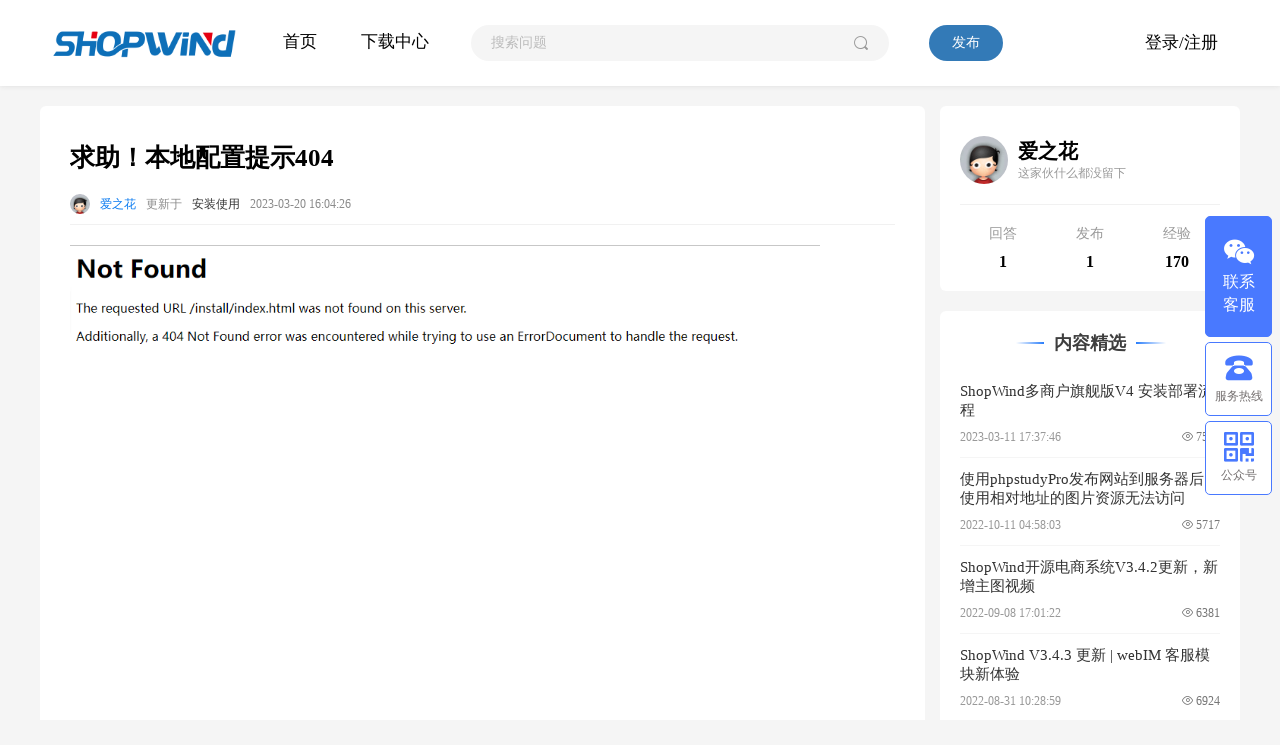

--- FILE ---
content_type: text/html; charset=UTF-8
request_url: https://www.shopwind.net/forum/thread/415.html
body_size: 8099
content:
<!DOCTYPE html>
<html lang="zh-CN">
<head>
<meta http-equiv="Content-Type" content="text/html; charset=UTF-8" />
<meta http-equiv="X-UA-Compatible" content="IE=edge,chrome=1" />
<meta name="viewport" content="width=device-width, user-scalable=yes">
<meta name="csrf-param" content="_csrf-frontend">
<meta name="csrf-token" content="ggJb35xWEV69B9Tkt4Rc194_TBEsvYiD3tlbncBy97TrQw2s0ixUc9ROmrTh3jqSkQcPXET18ei69AzMhAaR8g==">
<!--remove underline for edge-->
<meta name="format-detection" content="telephone=no">
<meta name="author" content="ShopWind" />
<meta name="generator" content="ShopWind" />
<meta name="copyright" content="ShopWind Inc. All Rights Reserved" />
<meta name="baidu-site-verification" content="codeva-V5QboJpFN1" />

<title>求助！本地配置提示404 - 开发者社区 - ShopWind - 全新Yii2框架_开源电商系统、B2B2C多用户商城系统解决方案 - Powered by ShopWind</title>
<meta name="Keywords" content="ShopWind开发交流,安装教程,使用指导,shopwind,b2b2c多用户商城系统,免费开源电商系统,Yii2商城系统开发,uniapp开发,小程序电商源码,社区团购系统,多人拼团商城,三级分销源码,源码独立部署" />
<meta name="Description" content="ShopWind基于Yii2深度重构，为企业提供PHP多用户商城系统及解决方案，覆盖多终端的B2B2C商城系统、APP客户端、微信小程序、微商城系统、拼团系统、分销系统、社区电商、农村电商等解决方案，免费提供系统源码，开放API接口，满足您所有定制开发需求" />


<link type="text/css" href="//at.alicdn.com/t/c/font_2512198_yldbo3uucg.css" rel="stylesheet" />
<link type="text/css" href="/assets/74792e57/css/layui.css" rel="stylesheet"  />
<link type="text/css" href="/templates/mall/default/styles/default/css/header.css" rel="stylesheet" />
<link type="text/css" href="/templates/mall/default/styles/default/css/main.css" rel="stylesheet" />
<link type="text/css" href="/templates/mall/default/styles/default/css/footer.css" rel="stylesheet" />

<script type="text/javascript">
var HOME_URL = "https://www.shopwind.net";
var SITE_URL = "https://www.shopwind.net";
var PRICE_FORMAT = "¥%s";
var ENABLE_PRETTY = "1";
</script>
<script type="text/javascript" src='/forum/jslang.html' charset="UTF-8"></script>
<script type="text/javascript" src="/assets/fd1b76bf/jquery-1.11.1.js" charset="UTF-8"></script>
<script type="text/javascript" src="/assets/5cc7691a/layer.js" charset="UTF-8"></script>
<script type="text/javascript" src="/assets/74792e57/layui.js" charset="UTF-8"></script>
<script type="text/javascript" src="/assets/fb52f39e/shopwind.js" charset="UTF-8"></script>
<script type="text/javascript" src="/templates/mall/default/styles/default/js/global.js" charset="UTF-8"></script>
<script type="text/javascript" src="/assets/cd6ea895/jquery.form.js" charset="UTF-8" ></script>
<script type="text/javascript" src="" charset="UTF-8" ></script><link type="text/css"  href="/assets/ac2712d3/styles/default.css" rel="stylesheet"  />
<script>
(function(){
var el = document.createElement("script");
el.src = "https://sf1-scmcdn-tos.pstatp.com/goofy/ttzz/push.js?86776c6e6a70093317e3e129349cee1eb1d027f344b92744b3219b885290fc70c62669fd391cd9985f40117f0a052445068b8e583fa9d476f76f37eece483cbc2b8d7c8c6655c9b00211740aa8a98e2e";
el.id = "ttzz";
var s = document.getElementsByTagName("script")[0];
s.parentNode.insertBefore(el, s);
})(window)
</script>
</head>
<body id="page-layout-forum-view"><style>
    body{
        background: #f5f5f5;
    }
    #header .layui-nav {
        background: none;
        padding: 0;
        color: #333;
    }
    #header .layui-nav-bar, #header .layui-nav .layui-this::after, #header .layui-nav-tree .layui-nav-itemed::after,#header .layui-nav .layui-nav-more{
        display: none;
    }
    #header .layui-nav-child dd.layui-this{
        background: none;
        color: #333;
    }
</style>
<div id="header" class="w-full">
    <div class="placeholder"></div>
    <div class="fixed">
        <div class="w clearfix webkit-box vertical-middle">
            <div class="logo ml10"><a href="https://www.shopwind.net" class="block"><img src="/templates/mall/default/styles/default/images/logo.png"
                        height="36"></a></div>
            <div class="menus flex1 webkit-box" style="margin-left:20px;">
                <ul class="webkit-box mr20">
                    <li><a href="/forum/portal.html" class="">首页</a></li>
                    <li><a href="/product/download.html">下载中心</a></li>
                </ul>
                    <form class="forum-form clearfix flex1 vertical-middle" action="/forum/search.html" method="get">
                        <input class="input float-left flex1" name="keyword" placeholder="搜索问题" value="">
                        <button class="float-left search mr20 pointer J_search" type="button"><i class="iconfont iconsousuo gray"></i></button>
                        <a href="/forum/add.html" class=" float-left ml20 publish inline-block">发布</a>
                    </form>
            </div>
            <div class="panels vertical-middle" style="margin-left:40px;">
                <!---->
                <a href="/login.html" class="blue">登录/注册</a>
                <!---->
            </div>
        </div>
    </div>
</div>
<script>
layui.use('element', function(){
  var element = layui.element; //导航的hover效果、二级菜单等功能，需要依赖element模块
});
 function logout() {
    location.href="/logout.html";
}
</script><script type="text/javascript" src="/assets/b5924527/kindeditor-min.js" charset="UTF-8" ></script>
<script type="text/javascript" src="/assets/b5924527/lang/zh_CN.js" charset="UTF-8" ></script>
<script>
	KindEditor.ready(function(K) {
		descriptioneditor = K.create('textarea[name="description"]', {
			themeType : 'simple',
			items : ['source','fontname','fontsize','forecolor','hilitecolor','bold','italic','underline','removeformat','justifyleft','justifycenter','justifyright','emoticons',/*'image',*/'link'],
			allowImageUpload : false,
			allowFlashUpload : false,
			allowMediaUpload : false,
			allowFileUpload  : false,
			allowFileManager : false,
			afterBlur: function(){
				this.sync();
			},
			cssData : 'body{font-size:14px;}img{vertical-align: bottom;}pre,.tip1{background:#f0f0f0;padding:10px 20px;border-left:5px #ccc solid;}a{color: #01AAED}',
			filterMode : false
		});
		// 兼容同一个页面存在多个编辑的情况下，插入图片到编辑器的问题
		$('.J_descriptioneditor').on('click', '*[ectype="insert_editor"]', function() {
			handle_pic = $(this).parents('*[ectype="handle_pic"]');
			file_type = handle_pic.attr("file_type");
			if($.inArray(file_type, ["gif","jpg","jpeg","png","bmp"]) > -1) {
				html = '<img src="' + handle_pic.attr("file_path") + '">';
			} else {
				html = '<a href="' + handle_pic.attr("file_path") + '">'+handle_pic.attr("file_name")+'</a>';
			}
			descriptioneditor.insertHtml(html);
		});
	});
</script>

<script>
    $(function () {
        $('.postcon').hover(function () {
            $(this).find('.opt').show();
        }, function () {
            $(this).find('.opt').hide();
        });
        $('.J_fatie').click(function () {
            if ($('#description').val() == '') {
                layer.msg('回复内容不能为空！')
                return false;
            }
            //if ($('#captcha').val() == '') {
                //layer.msg('请输入验证码！')
                //return false;
            //}
            
            ajaxSubmit('post', "/forum/reply.html", $(this).parents('form'));
        });
        $('.J_huifu').click(function () {
            var parent_id = $(this).attr('data-id');
            if (parent_id > 0) {
                $('#fastpost').find('input[name="parent_id"]').val(parent_id);
                $('#fastpost').find('.re').show();
                $('#fastpost').find('.re span').html($(this).parents('.postcon').find('.authi').html());
            } else {
                $('#fastpost').find('.re').hide();
            }
            $("html,body").animate({ scrollTop: $("#fastpost").offset().top - 200 }, 500);
        });
        
        $('.J_recommend').click(function () {
            var id = '415';
            var type = $(this).attr('data-type');
            var obj = $(this);
            $.getJSON("/forum/recommend.html", { id: id ,type: type}, function (data) {
                if (data.done) {
                    if(type == 'recommended' || type == 'setup'){
                        obj.toggleClass('on');
                    }else if(type == 'toutiao' || type == 'jingxuan' || type == 'dongtai'){
                        obj.parent().find('.type').removeClass('on');
                        obj.addClass('on');
                    }
                }else{
                    layer.msg('操作失败！');
                }
            });
        });

        $('.J_del').click(function () {
            var id = $(this).attr('data-id');
            layer.confirm('确定要删除该帖子吗！', { icon: 3, title: '温馨提示' }, function (index) {
                $.getJSON("/forum/delete.html", { id: id }, function (data) {
                    if (data.done) {
                        layer.msg(data.msg, { icon: 1, time: 2000 }, function () {
                            window.history.go(-1);
                        });
                    }
                });
            }, function (index) {
                layer.close(index);
            });
        });

        $('.J_delReply').click(function () {
            var id = $(this).attr('data-id');
            layer.confirm('确定要删除该用户回复吗！', { icon: 3, title: '温馨提示' }, function (index) {
                $.getJSON("/forum/deletereply.html", { id: id }, function (data) {
                    if (data.done) {
                        layer.msg(data.msg, { icon: 1, time: 2000 }, function () {
                            window.location.reload();
                        });
                    }
                });
            }, function (index) {
                layer.close(index);
            });
        });
    })
</script>
<div id="main" class="w-full page-forum">
    <div class="w clearfix forum">
        <div class="w clearfix">

            <div class="left-side">
                <div class="list edge-round bgf mb20 clearfix">

                    <div class="con pl10 pr10">
                        <div class="post_header">
                            <h1>
                                <strong>求助！本地配置提示404</strong>
                            </h1>
                            <div class="webkit-box border-b pb10 mt20">
                                <p class="txt flex1 clearfix ">
                                    <img class="float-left mr10" src="https://www.shopwind.net/data/system/default_user_portrait.gif" width="20"
                                        height="20" style="border-radius:20px;" />
                                    <span class="f-blue mr10" href="javascript:;">爱之花</span>
                                    <span>更新于</span>
                                    <a href="/forum/list/14569.html"
                                        class="name ml10">安装使用</a>
                                    <span class="time ml10">2023-03-20 16:04:26</span>
                                </p>
                                <div class="opt fs13">
                                    
                                    <!--  -->
                                    <!--  -->
                                </div>
                            </div>
                        </div>
                        <div class="content padding10 ml10 mr10">
                            <article class="description mb topic border-b pb20">
                                <p><img src="https://www.shopwind.net/data/files/forum/2022/06/08/6NhQamabKoeycy0a0ZhM7WHggY51xJoZCFtzAmZF.png" alt="attachmentId-352" /></p>

                            </article>
                            <div class="webkit-box box-align-center2">
                                <div class="auth_msg cl pt20 pb10 flex1">
                                    <span class="numb replys">最后编辑于
                                        2023-03-20
                                        16:04:26</span>
                                </div>
                                <div class="opt fs12 pt20 pb10 mr10">
                                    <span class="numb replys"><i class="iconfont iconmsg"></i>3</span>
                                    <span class="numb views"><i class="iconfont iconview"></i>2791</span>
                                </div>
                            </div>
                        </div>
                    </div>
                </div>
                <!--  -->
                <div class="postbody clearfix edge-round mb20">
                    <h2 class="mb20 fs18"><strong>回复（3）</strong></h2>
                    <!--  -->
                    <div id="pid1" class="pid clearfix border-b webkit-box">
                        <div class="img">
                            <a href="javascript:;" class="user_head"><img src="https://www.shopwind.net/data/system/default_user_portrait.gif"
                                    width="36"></a>
                        </div>
                        <div class="postcon flex1 ml20">
                            <div class="lc">
                                <!--  -->
                                <em>沙发</em>
                                <!--  -->
                            </div>
                            <div class="authi fs12 mb10">
                                <a href="javascript:;" class="fs15"><strong>邦楠</strong></a>
                            </div>
                            <!--  -->
                            <div class="content">
                                <article class="description">应该是伪静态没有配置好的问题了，之前也遇到过</article>
                                <!--  -->
                            </div>
                            <div class="gray mt20 webkit-box fs12">
                                <span class=" flex1">发布于 2022-06-08 17:41:07</span>
                                <div class="opt">
                                    <span class="huifu pointer J_huifu" data-id="370">回复</span>
                                    <!--  -->
                                </div>
                            </div>
                        </div>
                    </div>
                    <!--  -->
                    <div id="pid2" class="pid clearfix border-b webkit-box">
                        <div class="img">
                            <a href="javascript:;" class="user_head"><img src="https://www.shopwind.net/data/system/default_user_portrait.gif"
                                    width="36"></a>
                        </div>
                        <div class="postcon flex1 ml20">
                            <div class="lc">
                                <!--  -->
                                <em>板凳</em>
                                <!--  -->
                            </div>
                            <div class="authi fs12 mb10">
                                <a href="javascript:;" class="fs15"><strong>邦楠</strong></a>
                            </div>
                            <!--  -->
                            <div class="content">
                                <article class="description">好像前面也有帖子说到，往下翻翻看</article>
                                <!--  -->
                            </div>
                            <div class="gray mt20 webkit-box fs12">
                                <span class=" flex1">发布于 2022-06-08 17:41:34</span>
                                <div class="opt">
                                    <span class="huifu pointer J_huifu" data-id="371">回复</span>
                                    <!--  -->
                                </div>
                            </div>
                        </div>
                    </div>
                    <!--  -->
                    <div id="pid3" class="pid clearfix border-b webkit-box">
                        <div class="img">
                            <a href="javascript:;" class="user_head"><img src="https://www.shopwind.net/static/images/w.jpg"
                                    width="36"></a>
                        </div>
                        <div class="postcon flex1 ml20">
                            <div class="lc">
                                <!--  -->
                                <em>地板</em>
                                <!--  -->
                            </div>
                            <div class="authi fs12 mb10">
                                <a href="javascript:;" class="fs15"><strong>shopwind</strong></a>
                            </div>
                            <!--  -->
                            <div class="content">
                                <article class="description">确实是伪静态的问题，伪静态各种服务器的配置可参考https://www.shopwind.net/forum/thread/410.html</article>
                                <!--  -->
                            </div>
                            <div class="gray mt20 webkit-box fs12">
                                <span class=" flex1">发布于 2022-06-08 17:48:49</span>
                                <div class="opt">
                                    <span class="huifu pointer J_huifu" data-id="374">回复</span>
                                    <!--  -->
                                </div>
                            </div>
                        </div>
                    </div>
                    <!--  -->
                    <!---->
                </div>
                <!--  -->
                <div id="fastpost" class="fastpost clearfix edge-round">
                    <div class="img">
                        <img src="https://www.shopwind.net/data/system/default_user_portrait.gif" width="36">
                    </div>
                    <div class="editor mt5">
                        <div class="re mb10">
                            <font class="fs14" style="color: #333;">Re : </font><span></span>
                        </div>
                        <form method="post" id="huifu_form" enctype="multipart/form-data">
                            <div class="bjq">
                                <textarea name="description" id="description"
                                    style="height:200px; width: 100%;"></textarea>
                                
                            </div>
                            <div class="webkit-box mt20 pb20">
                                <!--<div class="captcha webkit-box">-->
                                <!--    <span style="margin-top:7px;">验证码：</span>-->
                                <!--    <input type="text" name="captcha" class="border pl10 pr10" id="captcha"-->
                                <!--        placeholder="请输入验证码" style="width:80px;" />-->
                                <!--    <img onclick="change_captcha($(this))" class="pointer" id="captcha"-->
                                <!--        src="/default/captcha.html?v=697095c16827b6.94761701" height="38" /> </dd>-->
                                <!--</div>-->
                                <div class="submit flex1" style="text-align:right;">
                                    <input type="hidden" name="forum_id" value="415" />
                                    <input type="hidden" name="parent_id" value="" />
                                    <input type="button" class="fatie J_fatie pl20 pr20" value="提交">
                                </div>
                            </div>
                        </form>
                    </div>
                </div>
            </div>
            <div class="right-side clearfix">
                <div class="edge-round bgf mb20 padding10">

                    <div class="webkit-box pt20 pb20 border-b ml10 mr10 box-align-center">
                        <a href="javascript:;"><img width="48" height="48" src="https://www.shopwind.net/data/system/default_user_portrait.gif"
                                style="border-radius:100%"></a>
                        <p class="ml10 flex1">
                            <strong class="fs20 block">爱之花</strong>
                            <span class="gray fs12">这家伙什么都没留下</span>
                        </p>
                    </div>
                    <ul class="webkit-box pt20 pb10 center ml10 mr10">
                        <li class="flex1">
                            <p class="gray mb10">回答</p>
                            <strong class="fs16">1</strong>
                        </li>
                        <li class="flex1">
                            <p class="gray mb10">发布</p>
                            <strong class="fs16">1</strong>
                        </li>
                        <li class="flex1">
                            <p class="gray mb10">经验</p>
                            <strong class="fs16">170</strong>
                        </li>
                    </ul>

                </div>
                <div class="rl-article">
                    <h3 class="rec-tit center flex-middle flex-center">
                        <img height="2" src="/templates/mall/default/styles/default/images/left_line.png" class="mr10">
                        <strong>内容精选</strong>
                        <img height="2" src="/templates/mall/default/styles/default/images/right_line.png" class="ml10">
                    </h3>
                    <ul class="list">
                        <!-- -->
                        <li>
                            <a target="_blank" href="/forum/thread/471.html"
                                class="fs15">ShopWind多商户旗舰版V4 安装部署流程</a>
                            <div class="webkit-box mt10 fs12 gray">
                                <span class="flex1">2023-03-11 17:37:46</span>
                                <span class="numb views fs12"><i class="iconfont iconview" style="font-size:13px; margin-right:2px"></i>7598</span>
                            </div>

                        </li>
                        <!-- -->
                        <li>
                            <a target="_blank" href="/forum/thread/441.html"
                                class="fs15">使用phpstudyPro发布网站到服务器后，使用相对地址的图片资源无法访问</a>
                            <div class="webkit-box mt10 fs12 gray">
                                <span class="flex1">2022-10-11 04:58:03</span>
                                <span class="numb views fs12"><i class="iconfont iconview" style="font-size:13px; margin-right:2px"></i>5717</span>
                            </div>

                        </li>
                        <!-- -->
                        <li>
                            <a target="_blank" href="/forum/thread/467.html"
                                class="fs15">ShopWind开源电商系统V3.4.2更新，新增主图视频</a>
                            <div class="webkit-box mt10 fs12 gray">
                                <span class="flex1">2022-09-08 17:01:22</span>
                                <span class="numb views fs12"><i class="iconfont iconview" style="font-size:13px; margin-right:2px"></i>6381</span>
                            </div>

                        </li>
                        <!-- -->
                        <li>
                            <a target="_blank" href="/forum/thread/453.html"
                                class="fs15">ShopWind V3.4.3 更新 | webIM 客服模块新体验</a>
                            <div class="webkit-box mt10 fs12 gray">
                                <span class="flex1">2022-08-31 10:28:59</span>
                                <span class="numb views fs12"><i class="iconfont iconview" style="font-size:13px; margin-right:2px"></i>6924</span>
                            </div>

                        </li>
                        <!-- -->
                        <li>
                            <a target="_blank" href="/forum/thread/463.html"
                                class="fs15">ShopWind开源电商系统V3.4.2优化更新，淘宝京东数据采集</a>
                            <div class="webkit-box mt10 fs12 gray">
                                <span class="flex1">2022-04-16 14:01:18</span>
                                <span class="numb views fs12"><i class="iconfont iconview" style="font-size:13px; margin-right:2px"></i>6752</span>
                            </div>

                        </li>
                        <!-- -->
                        <li>
                            <a target="_blank" href="/forum/thread/465.html"
                                class="fs15">ShopWind开源电商系统V3.4.1发布，新版支付接口支持原路返回</a>
                            <div class="webkit-box mt10 fs12 gray">
                                <span class="flex1">2022-02-16 14:01:18</span>
                                <span class="numb views fs12"><i class="iconfont iconview" style="font-size:13px; margin-right:2px"></i>6800</span>
                            </div>

                        </li>
                        <!-- -->
                        <li>
                            <a target="_blank" href="/forum/thread/347.html"
                                class="fs15">【教程】ShopWind开源电商系统 - 全新微信支付API v3接口配置</a>
                            <div class="webkit-box mt10 fs12 gray">
                                <span class="flex1">2022-01-04 00:48:00</span>
                                <span class="numb views fs12"><i class="iconfont iconview" style="font-size:13px; margin-right:2px"></i>7766</span>
                            </div>

                        </li>
                        <!-- -->
                        <li>
                            <a target="_blank" href="/forum/thread/340.html"
                                class="fs15">ShopWind开源电商系统微商城H5发布（uniapp-H5）</a>
                            <div class="webkit-box mt10 fs12 gray">
                                <span class="flex1">2021-12-24 17:20:14</span>
                                <span class="numb views fs12"><i class="iconfont iconview" style="font-size:13px; margin-right:2px"></i>7027</span>
                            </div>

                        </li>
                        <!-- -->
                    </ul>
                </div>

                <div class="rl-article contact">
                    <h3 class="rec-tit center flex-middle flex-center">
                        <img height="2" src="/templates/mall/default/styles/default/images/left_line.png" class="mr10">
                        <strong>联系我们</strong>
                        <img height="2" src="/templates/mall/default/styles/default/images/right_line.png" class="ml10">
                    </h3>
                    <ul class="qrcode clearfix">
                        <li class="float-left">
                            <img src="https://www.shopwind.net/static/images/qrcode_for_gh_8658dbe202f2_258.jpg" width="120"
                                alt="微信官网">
                            <p>关注公众号</p>
                            <span>系统更新，推送提醒</span>
                        </li>
                        <li class="float-right">
                            <img src="https://www.shopwind.net/static/images/jiaqun-86696159.png" width="120" alt="开发交流群">
                            <p>技术交流Q群</p>
                            <span>安装使用，开发交流</span>
                        </li>
                    </ul>
                    <div class="clearfix tel">
                        <h4 class="phone">垂询热线：<span>15977474517</span></h4>
                        <h4 class="email">合作洽谈：<span>shopwind@qq.com</span></h4>
                    </div>
                </div>
            </div>
        </div>
    </div>
</div>
<style>
    #footer{ background-color: #f5f5f5; text-align:center; }
    .footer-copyright,.footer-copyright a ,.footer-copyright .rights{ color: #909090; font-size: 13px;}               
</style>
<div id="footer" class="footer pt20">
    <div class="foot-fixed floatWindow">
        <div class="lists">
            <div class="items">
                    <div class="iconfont iconweixin" style="color: rgb(255, 255, 255);"></div>
                    <div class="font">联系</div>
                    <div class="font">客服</div>
            </div>
            <div class="items">
                    <div class="iconfont icontelephone"></div>
                    <div class="font">服务热线</div>
            </div>
            <div class="items">
                    <div class="iconfont iconqrcode"></div>
                    <div class="font">公众号</div>
            </div>
            <div class="items backtop">
                <div class="iconfont iconzhiding"></div>
                <div class="font">回到顶部</div>
            </div>
              <div class="j-box J_Box hidden ewm">
                <div class="arrow"></div>
                <div class="img_div">
                    <img class="img" src="https://www.shopwind.net/static/images/mywxqr.jpg" width="150" height="150">
                </div>
                <span>扫码微信咨询</span>
            </div>  
            <div class="j-box J_Box hidden phone">
                <div class="arrow"></div>
                <i class="iconfont icontelephone"></i>
                <p>服务热线</p>
                <strong>15977474517</strong>
            </div>
            <div class="j-box J_Box hidden qrcode">
                <div class="arrow"></div>
                <div class="img_div">
                    <img class="img" src="https://www.shopwind.net/static/images/qrcode_for_gh_8658dbe202f2_258.jpg" width="150" height="150">
                </div>
                <span>扫码关注公众号</span>
            </div>
        </div>
    </div>
    <div class="footer-copyright w center pt10 pb10">
        <p>Copyright © 2015-2026 <span class="fff strong rights">ShopWind</span> Inc. All Rights Reserved. 广西南宁领众网络科技有限公司
            版权所有，并保留所有权利</p>
    </div>
</div>
<script>
    $(function () {
        window.onscroll = function () {
          var height = $(this).scrollTop();
          if($('.right-side').height() - height + 150 < window.innerHeight) {
          //if(height > 1350) {
              $('.right-side').addClass('fixed');
          } else {
              $('.right-side').removeClass('fixed')
          }
      }
        $(".floatWindow").find(".items").hover(function(){  
        	$(".floatWindow").find(".J_Box").eq($(this).index()).show().siblings(".J_Box").hide();
		});
		$(".floatWindow").hover(function(){
		}, function(){
			$(".floatWindow").find(".J_Box").hide();
		});

        $('.J_search').click(function(){
            var keyword = $('input[name="keyword"]').val();
            if(keyword == ''){
                alert('请输入关键字！');
                return false;
            }else{
                $(this).parent('form').submit();
            }
        })
    });
</script>
<link type="text/css"  href="/assets/ac2712d3/styles/default.css" rel="stylesheet"  /><script type="text/javascript" src="/assets/ac2712d3/highlight.min.js" charset="UTF-8" ></script>
<script type="text/javascript" src="/assets/ac2712d3/highlight.custom.js" charset="UTF-8" ></script>
<script>
var _hmt = _hmt || [];
(function() {
  var hm = document.createElement("script");
  hm.src = "https://hm.baidu.com/hm.js?bd925eb7a0f61cf3c15d55cf7eb9c5f0";
  var s = document.getElementsByTagName("script")[0]; 
  s.parentNode.insertBefore(hm, s);
})();
</script>
</body>
</html>


--- FILE ---
content_type: text/html; charset=UTF-8
request_url: https://www.shopwind.net/forum/jslang.html
body_size: 8303
content:
var lang = {"colon":"\uff1a","xing":"*","comma":"\uff0c","yuan":"\u5143","jian":"\u4ef6","home":"\u9996\u9875","buy_list":"\u8d2d\u7269\u6e05\u5355","store_rate":"\u5e97\u94fa\u8bc4\u5206","goods":"\u5546\u54c1","goods_props":"\u5546\u54c1\u5c5e\u6027","deposit":"\u9884\u5b58\u6b3e","cod":"\u8d27\u5230\u4ed8\u6b3e","credit":"\u4fe1\u7528\u5361","debit":"\u50a8\u84c4\u5361","success":"\u4ea4\u6613\u5b8c\u6210","verifing":"\u5ba1\u6838\u4e2d","pending":"\u5f85\u4ed8\u6b3e","trade_success":"\u4ea4\u6613\u6210\u529f","withdraw":"\u63d0\u73b0","withdraw_record":"\u63d0\u73b0\u8bb0\u5f55","recharge":"\u5145\u503c","recharge_record":"\u5145\u503c\u8bb0\u5f55","handle_ok":"\u64cd\u4f5c\u6210\u529f","handle_fail":"\u64cd\u4f5c\u5931\u8d25","add_ok":"\u6dfb\u52a0\u6210\u529f","add_fail":"\u6dfb\u52a0\u5931\u8d25","edit_ok":"\u7f16\u8f91\u6210\u529f","edit_error":"\u7f16\u8f91\u5931\u8d25","eidt_fail":"\u7f16\u8f91\u5931\u8d25","indraw":"\u5145\u63d0\u8bb0\u5f55","tradelist":"\u4ea4\u6613\u8bb0\u5f55","recordlist":"\u8d22\u52a1\u660e\u7ec6","frozenlist":"\u51bb\u7ed3\u660e\u7ec6","income":"\u6536\u5165","outlay":"\u652f\u51fa","transfer":"\u8f6c\u8d26","system":"\u7cfb\u7edf","platform":"\u5e73\u53f0","platform_appmarket":"\u5e73\u53f0\u5e94\u7528\u5e02\u573a","refund":"\u9000\u6b3e","refund_detail":"\u9000\u6b3e\u8be6\u60c5","refund_money_goods":"\u9000\u6b3e\/\u9000\u8d27","refunddiff":"\u9000\u6b3e\u5dee\u4ef7","buygoods":"\u8d2d\u7269","sellgoods":"\u5356\u51fa\u5546\u54c1","and_more":"\u7b49\u591a\u4ef6","record_detail":"\u4ea4\u6613\u8be6\u60c5","modify":"\u4fee\u6539","hot_search":"\u70ed\u95e8\u641c\u7d22","invalid":"\u5931\u6548","loadmore":"\u52a0\u8f7d\u66f4\u591a","loading":"\u52a0\u8f7d\u4e2d...","loadend":"\u5df2\u7ecf\u5230\u5e95\u4e86","refund_apply":"\u6211\u7684\u9000\u6b3e","refund_receive":"\u9000\u6b3e\u7ba1\u7406","seller_agree_refund_content_change":"\u5356\u5bb6\uff08%s\uff09\u5df2\u7ecf\u540c\u610f\u4e86\u9000\u6b3e\u7533\u8bf7\uff0c\u9000\u6b3e\u6210\u529f\uff01","seller_agree_refund_order_status_change":"\u5356\u5bb6\u540c\u610f\u9000\u6b3e\uff0c\u8be5\u8ba2\u5355\u4e2d\u7684\u6240\u6709\u5546\u54c1\u90fd\u5904\u4e8e\u5904\u7406\u5b8c\u6bd5\u72b6\u6001\uff0c\u6545\u8ba2\u5355\u72b6\u6001\u81ea\u52a8\u8f6c\u4e3a\u5df2\u5b8c\u6210","deposit_pay_status_close":"\u5bf9\u4e0d\u8d77\uff0c\u60a8\u5c1a\u672a\u914d\u7f6e\u597d\u9884\u5b58\u6b3e\u8d26\u6237\u6216\u8005\u6ca1\u6709\u5f00\u542f\u4f59\u989d\u652f\u4ed8\uff0c\u4e0d\u80fd\u4ed8\u6b3e\uff01","shipped":"\u5356\u5bb6\u5df2\u53d1\u8d27","accepted":"\u7b49\u5f85\u5356\u5bb6\u53d1\u8d27","wait_admin_verify":"\u7b49\u5f85\u7cfb\u7edf\u5ba1\u6838","closed":"\u4ea4\u6613\u5173\u95ed","seller_cancel_order":"\u5356\u5bb6\u53d6\u6d88\u8ba2\u5355","detail":"\u8be6\u60c5","trade_fee":"\u4ea4\u6613\u670d\u52a1\u8d39","transfer_fee":"\u8f6c\u8d26\u670d\u52a1\u8d39","brokerage_fee":"\u4f63\u91d1\u8d39","rebate_fee":"\u8d5a\u53d6\u4f63\u91d1","chargeback":"\u6536\u8d39","charge":"\u6536\u8d39","defray":"\u652f\u4ed8","system_recharge":"\u7cfb\u7edf\u5145\u503c","system_chargeback":"\u7cfb\u7edf\u6263\u8d39","alipay":"\u652f\u4ed8\u5b9d","online_recharge":"\u5728\u7ebf\u5145\u503c","frozen":"\u51bb\u7ed3","ckgwc":"1.\u67e5\u770b\u8d2d\u7269\u8f66","qrddxx":"2.\u786e\u8ba4\u8ba2\u5355\u4fe1\u606f","fk":"3.\u4ed8\u6b3e","qrsh":"4.\u786e\u8ba4\u6536\u8d27","pj":"5.\u8bc4\u4ef7","jywc":"4.\u4ea4\u6613\u5b8c\u6210","zjcj":"\u6700\u65b0\u6210\u4ea4","bi":"\u7b14","default_sort":"\u9ed8\u8ba4\u6392\u5e8f","back_home":"\u56de\u5230\u9996\u9875","decrease":"\u51cf\u5c11\u4e00\u4ef6","increase":"\u589e\u52a0\u4e00\u4ef6","all_category":"\u6240\u6709\u5206\u7c7b","all_store":"\u6240\u6709\u5e97\u94fa","slides":"\u5e7b\u706f\u7247\u8bbe\u7f6e","store_slides_url":"\u5e7b\u706f\u7247","store_slides_link":"\u5e7b\u706f\u7247\u94fe\u63a5","hot_sale_goods":"\u70ed\u5356\u5546\u54c1","hot_goods":"\u70ed\u95e8\u5546\u54c1","man_evaluation":"\u4eba\u8bc4\u4ef7","man_join":"\u4eba\u53c2\u4e0e","discount":"\u6298\u6263","zhe":"\u6298","group_image":"\u6d3b\u52a8\u56fe\u7247","group_image_note":"\uff08\u5927\u5c0f\uff1a270\u50cf\u7d20*200\u50cf\u7d20\uff09","expand":"\u5c55\u5f00","fold":"\u6536\u8d77","setting":"\u8bbe\u7f6e","my_delivery":"\u8fd0\u8d39\u6a21\u677f\u7ba1\u7406","express":"\u5feb\u9012","ems":"EMS","post":"\u5e73\u90ae","delivery_add":"\u6dfb\u52a0\u8fd0\u8d39\u6a21\u677f","delivery_edit":"\u7f16\u8f91\u8fd0\u8d39\u6a21\u677f","delivery_list":"\u8fd0\u8d39\u6a21\u677f\u5217\u8868","drop_ok":"\u5220\u9664\u6210\u529f","drop_fail":"\u5220\u9664\u5931\u8d25","delivery_template":"\u8fd0\u8d39\u6a21\u677f","delivery":"\u8fd0\u8d39","store_no_delivery":"\u8be5\u5e97\u94fa\u6ca1\u6709\u8bbe\u7f6e\u8fd0\u8d39\u6a21\u677f\uff0c\u4f60\u4e0d\u80fd\u8d2d\u4e70\u5546\u54c1\uff0c\u8bf7\u8054\u7cfb\u5e97\u4e3b\uff01","my_integral":"\u4f1a\u5458\u79ef\u5206","integral_log":"\u79ef\u5206\u8bb0\u5f55","integral_income":"\u6536\u5165\u7684\u79ef\u5206","integral_pay":"\u652f\u51fa\u7684\u79ef\u5206","integral_frozen":"\u51bb\u7ed3\u7684\u79ef\u5206","integral_list":"\u79ef\u5206\u5546\u54c1\u5217\u8868","give_integral":"\u8d60\u9001\u79ef\u5206","give":"\u8d60","register_has_integral":"\u6ce8\u518c\u79ef\u5206","open_integral":"\u5f00\u5e97\u79ef\u5206","signin_integral":"\u7b7e\u5230\u79ef\u5206","buying_has_integral":"\u8d2d\u7269\u79ef\u5206","selling_has_integral":"\u9500\u552e\u79ef\u5206","buying_pay_integral":"\u62b5\u6263\u8d27\u6b3e","return_integral_for_cancel_order":"\u8ba2\u5355\u53d6\u6d88\uff0c\u9000\u56de\u51bb\u7ed3\u7684\u79ef\u5206","admin_handle":"\u7ba1\u7406\u5458\u64cd\u4f5c","return_integral":"\u9000\u56de\u79ef\u5206","integral_finished":"\u5b8c\u6210","integral_balance_not_enough":"\u79ef\u5206\u4f59\u989d\u4e0d\u8db3","integral_cancel":"\u53d6\u6d88","username":"\u7528\u6237\u540d","password":"\u5bc6&nbsp;&nbsp;&nbsp;\u7801","captcha":"\u9a8c\u8bc1\u7801","index":"\u9996\u9875","my_account":"\u6211\u7684\u8d26\u6237","overview":"\u8d26\u6237\u6982\u89c8","user_center":"\u7528\u6237\u4e2d\u5fc3","hello":"\u60a8\u597d","login":"\u767b\u5f55","register":"\u514d\u8d39\u6ce8\u518c","search":"\u641c\u7d22","shopping_cart":"\u8d2d\u7269\u8f66","favorite":"\u6536\u85cf\u5939","pm":"\u7ad9\u5185\u6d88\u606f","help_center":"\u5e2e\u52a9\u4e2d\u5fc3","i_want_buy":"\u6211\u8981\u4e70","i_want_sell":"\u6211\u8981\u5356","im_buyer":"\u6211\u662f\u4e70\u5bb6","im_seller":"\u6211\u662f\u5356\u5bb6","curlocal":"\u5f53\u524d\u4f4d\u7f6e","search_goods":"\u5546\u54c1","search_store":"\u5e97\u94fa","my_profile":"\u4e2a\u4eba\u8d44\u6599","my_credit":"\u6211\u7684\u4fe1\u7528","my_address":"\u6211\u7684\u5730\u5740","my_order":"\u6211\u7684\u8ba2\u5355","my_question":"\u6211\u7684\u54a8\u8be2","my_goods":"\u5546\u54c1\u7ba1\u7406","my_qa":"\u54a8\u8be2\u7ba1\u7406","my_qa_list":"\u54a8\u8be2\u5217\u8868","my_favorite":"\u6211\u7684\u6536\u85cf","apply_store":"\u7533\u8bf7\u5f00\u5e97","my_category":"\u5206\u7c7b\u7ba1\u7406","order_manage":"\u8ba2\u5355\u7ba1\u7406","seller_order":"\u8ba2\u5355\u7ba1\u7406","my_store":"\u5e97\u94fa\u8bbe\u7f6e","my_theme":"\u4e3b\u9898\u8bbe\u7f6e","my_payment":"\u652f\u4ed8\u65b9\u5f0f\u7ba1\u7406","my_shipping":"\u914d\u9001\u65b9\u5f0f\u7ba1\u7406","my_navigation":"\u5bfc\u822a\u7ba1\u7406","my_partner":"\u5408\u4f5c\u4f19\u4f34\u7ba1\u7406","my_coupon":"\u6211\u7684\u4f18\u60e0\u5238","logout":"\u9000\u51fa","guest":"\u6e38\u5ba2","anonymous":"\u533f\u540d","consignee":"\u6536\u8d27\u4eba\u59d3\u540d","region":"\u6240\u5728\u5730\u533a","address":"\u8be6\u7ec6\u5730\u5740","zipcode":"\u90ae\u653f\u7f16\u7801","phone":"\u7535\u8bdd\/\u624b\u673a","phone_tel":"\u7535\u8bdd\u53f7\u7801","phone_mob":"\u624b\u673a\u53f7\u7801","handle":"\u64cd\u4f5c","add":"\u65b0\u589e","edit":"\u7f16\u8f91","submit":"\u63d0\u4ea4","reset":"\u91cd\u7f6e","goback":"\u8fd4\u56de","drop_confirm":"\u60a8\u786e\u5b9a\u8981\u5220\u9664\u5b83\u5417\uff1f","title":"\u6807\u9898","link":"\u94fe\u63a5","logo":"\u6807\u8bc6","sort_order":"\u6392\u5e8f","drop":"\u5220\u9664","checkall":"\u5168\u9009","bottom":"\u5e95\u90e8","header":"\u9876\u90e8","middle":"\u4e2d\u90e8","yes":"\u662f","no":"\u5426","collect_goods":"\u5546\u54c1\u6536\u85cf","collect_store":"\u5e97\u94fa\u6536\u85cf","thumb":"\u7f29\u7565\u56fe","goods_name":"\u5546\u54c1\u540d\u79f0","store_name":"\u5e97\u94fa\u540d\u79f0","price":"\u4ef7\u683c","add_time":"\u6dfb\u52a0\u65f6\u95f4","stock":"\u5e93\u5b58","brand":"\u54c1\u724c","input_keywords":"\u8f93\u5165\u5173\u952e\u8bcd","sgrade":"\u7b49\u7ea7","add_to_cart":"\u653e\u5165\u8d2d\u7269\u8f66","select_pls":"\u8bf7\u9009\u62e9...","enabled":"\u542f\u7528","go_back":"\u8fd4\u56de\u4e0a\u4e00\u9875","config":"\u914d\u7f6e","install":"\u5b89\u88c5","uninstall":"\u5378\u8f7d","uninstall_confirm":"\u60a8\u786e\u5b9a\u8981\u5378\u8f7d\u5b83\u5417\uff1f","no_records":"\u6ca1\u6709\u7b26\u5408\u6761\u4ef6\u7684\u8bb0\u5f55","no_such_order":"\u6ca1\u6709\u6307\u5b9a\u7684\u8ba2\u5355","forbidden":"\u7981\u6b62\u8bbf\u95ee","no_such_payment":"\u6ca1\u6709\u6307\u5b9a\u7684\u652f\u4ed8\u65b9\u5f0f","order_sn":"\u8ba2\u5355\u53f7","order_amount":"\u8ba2\u5355\u603b\u4ef7","order_status":"\u8ba2\u5355\u72b6\u6001","cancel_order":"\u53d6\u6d88\u8ba2\u5355","pay":"\u4ed8\u6b3e","view_order":"\u67e5\u770b\u8ba2\u5355","shipping_fee":"\u914d\u9001\u8d39\u7528","store_index":"\u5e97\u94fa\u9996\u9875","credit_evaluation":"\u4fe1\u7528\u8bc4\u4ef7","goods_detail":"\u5546\u54c1\u8be6\u60c5","collect_the_store":"\u6536\u85cf\u8be5\u5e97\u94fa","send_pm":"\u53d1\u7ad9\u5185\u4fe1","credit_value":"\u4fe1\u7528\u5ea6","goods_count":"\u5546\u54c1\u6570\u91cf","store_add_time":"\u521b\u5e97\u65f6\u95f4","certification":"\u8ba4\u8bc1","search_in_store":"\u5e97\u5185\u641c\u7d22","gcategory":"\u5546\u54c1\u5206\u7c7b","scategory":"\u5e97\u94fa\u5206\u7c7b","goods_history":"\u6d4f\u89c8\u5386\u53f2","all_goods":"\u5168\u90e8\u5546\u54c1","kind_of_goods":"\u79cd\u5546\u54c1","cert_autonym":"\u5b9e\u540d\u8ba4\u8bc1","cert_material":"\u5b9e\u4f53\u5e97\u94fa","all_categories":"\u6240\u6709\u5206\u7c7b","captcha_failed":"\u9a8c\u8bc1\u7801\u8f93\u5165\u9519\u8bef","login_successed":"\u767b\u5f55\u6210\u529f","apply_now":"\u7acb\u5373\u7533\u8bf7\u5f00\u5e97","store_is_closed":"\u60a8\u7684\u5e97\u94fa\u5df2\u88ab\u5173\u95ed\uff0c\u8bf7\u8054\u7cfb\u7f51\u7ad9\u7ba1\u7406\u5458\u5f00\u901a","the_store_is_closed":"\u8be5\u5e97\u94fa\u5df2\u88ab\u5173\u95ed\uff0c\u8bf7\u7a0d\u540e\u518d\u8bbf\u95ee","has_login":"\u60a8\u5df2\u7ecf\u767b\u5f55\u4e86","cart":"\u8d2d\u7269\u8f66","store_goods":"\u5e97\u94fa\u5546\u54c1","quantity":"\u6570\u91cf","subtotal":"\u5c0f\u8ba1","store":"\u5e97\u94fa","shopping_step_one":"\u9009\u8d2d\u5546\u54c1","shopping_step_two":"\u5b8c\u6210\u8ba2\u5355\u4fe1\u606f\u5e76\u4e0b\u5355","shopping_step_three":"\u4e0b\u5355\u5b8c\u6210\u5e76\u652f\u4ed8","goods_amount":"\u5546\u54c1\u603b\u4ef7","no_such_goods":"\u6ca1\u6709\u6307\u5b9a\u7684\u5546\u54c1","cashier":"\u6536\u94f6\u53f0","create_order":"\u751f\u6210\u8ba2\u5355","order_pending":"\u7b49\u5f85\u4e70\u5bb6\u4ed8\u6b3e","order_accepted":"\u4e70\u5bb6\u5df2\u4ed8\u6b3e","order_canceled":"\u4ea4\u6613\u5173\u95ed","order_submitted":"\u7b49\u5f85\u5356\u5bb6\u53d1\u8d27","order_shipped":"\u5356\u5bb6\u5df2\u53d1\u8d27","order_finished":"\u4ea4\u6613\u5b8c\u6210","order_success":"\u4ea4\u6613\u5b8c\u6210","order_closed":"\u4ea4\u6613\u5173\u95ed","SHIELD":"\u62c5\u4fdd\u4ea4\u6613","INSTANT":"\u5373\u65f6\u5230\u8d26","COD":"\u8d27\u5230\u4ed8\u6b3e","PAY":"\u5728\u7ebf\u652f\u4ed8","TRANSFER":"\u8f6c\u8d26","SERVICE":"\u670d\u52a1\u8d39","WITHDRAW":"\u63d0\u73b0","RECHARGE":"\u5145\u503c","RECHARGECARD":"\u5145\u503c\u5361","TRADE_PENDING":"\u7b49\u5f85\u4e70\u5bb6\u4ed8\u6b3e","TRADE_ACCEPTED":"\u7b49\u5f85\u5356\u5bb6\u53d1\u8d27","TRADE_SUBMITTED":"\u8d27\u5230\u4ed8\u6b3e\u5f85\u53d1\u8d27","TRADE_SHIPPED":"\u5356\u5bb6\u5df2\u53d1\u8d27","TRADE_SUCCESS":"\u4ea4\u6613\u5b8c\u6210","TRADE_CLOSED":"\u4ea4\u6613\u5173\u95ed","TRADE_WAIT_ADMIN_VERIFY":"\u7b49\u5f85\u7cfb\u7edf\u5ba1\u6838","REFUND_SUCCESS":"\u9000\u6b3e\u6210\u529f","REFUND_CLOSED":"\u9000\u6b3e\u5173\u95ed","REFUND_WAIT_SELLER_AGREE":"\u4e70\u5bb6\u7533\u8bf7\u9000\u6b3e\uff0c\u7b49\u5f85\u5356\u5bb6\u540c\u610f","REFUND_SELLER_REFUSE_BUYER":"\u5356\u5bb6\u62d2\u7edd\u9000\u6b3e\uff0c\u7b49\u5f85\u4e70\u5bb6\u4fee\u6539\u4e2d","REFUND_WAIT_SELLER_CONFIRM":"\u9000\u6b3e\u7533\u8bf7\u7b49\u5f85\u5356\u5bb6\u786e\u8ba4\u4e2d","has_apply_refund":"\u5df2\u7533\u8bf7\u9000\u6b3e","party_apply_refund":"\u5bf9\u65b9\u5df2\u7533\u8bf7\u9000\u6b3e","trade_refund_return":"\u4ea4\u6613\u9000\u6b3e","trade_refund_pay":"\u4ea4\u6613\u4ed8\u6b3e","prev_page":"\u4e0a\u4e00\u9875","next_page":"\u4e0b\u4e00\u9875","first_page":"\u9996\u9875","last_page":"\u672b\u9875","turn_page":"\u7ffb\u9875","total_item":"\u5171 %s \u4e2a\u9879\u76ee","express_no":"\u7269\u6d41\u5355\u53f7","operate_reason":"\u64cd\u4f5c\u539f\u56e0","cancel_confirm":"\u60a8\u786e\u5b9a\u8981\u53d6\u6d88\u5417?","cancel_reason":"\u53d6\u6d88\u539f\u56e0","pending_orders":"\u5f85\u4ed8\u6b3e","submitted_orders":"\u8d27\u5230\u4ed8\u6b3e\u5f85\u53d1\u8d27","accepted_orders":"\u5f85\u53d1\u8d27","shipped_orders":"\u5df2\u53d1\u8d27","finished_orders":"\u5df2\u5b8c\u6210","canceled_orders":"\u5df2\u53d6\u6d88","message":"\u77ed\u6d88\u606f","confirm":"\u786e\u8ba4","cancel":"\u53d6\u6d88","notice":"\u6ce8\u610f","buyer_name":"\u4e70\u5bb6","export":"\u5bfc\u51fa","import":"\u5bfc\u5165","friend":"\u597d\u53cb","payment_name":"\u652f\u4ed8\u65b9\u5f0f","email":"\u7535\u5b50\u90ae\u4ef6","shipping_name":"\u914d\u9001\u65b9\u5f0f","pay_time":"\u652f\u4ed8\u65f6\u95f4","ship_time":"\u53d1\u8d27\u65f6\u95f4","finished_time":"\u5b8c\u6210\u65f6\u95f4","order_info":"\u8ba2\u5355\u4fe1\u606f","consignee_info":"\u6536\u8d27\u4eba\u53ca\u7269\u6d41\u4fe1\u606f","goods_info":"\u5546\u54c1\u4fe1\u606f","evaluation_good":"\u597d\u8bc4","evaluation_acceptable":"\u4e2d\u8bc4","evaluation_bad":"\u5dee\u8bc4","use":"\u4f7f\u7528","preview":"\u9884\u89c8","at":"\u5728","reason":"\u539f\u56e0","back_index":"\u8fd4\u56de\u9996\u9875","cancel_query":"\u53d6\u6d88\u68c0\u7d22","pay_message":"\u652f\u4ed8\u6d88\u606f","the_store_not_exist":"\u8be5\u5e97\u94fa\u4e0d\u5b58\u5728\uff0c\u8bf7\u6838\u5b9e\u540e\u518d\u8bbf\u95ee","bat_upload":"\u6279\u91cf\u4e0a\u4f20","uploaded_files":"\u5df2\u4f20\u56fe\u7247","insert_editor":"\u63d2\u5165\u7f16\u8f91\u5668","no_image_droped":"\u4e0d\u5b58\u5728\u6b64\u6587\u4ef6\uff0c\u8bf7\u5237\u65b0\u540e\u518d\u8bd5","upload_types":"\u56fe\u7247\u4e0a\u4f20","com_upload":"\u666e\u901a\u4e0a\u4f20","button_text":"\u9009\u62e9\u672c\u5730\u56fe\u7247(\u6bcf\u5f20\u9650%s)","upload":"\u4e0a\u4f20","canceled":"\u5df2\u53d6\u6d88","username_required":"\u60a8\u5fc5\u987b\u63d0\u4f9b\u4e00\u4e2a\u7528\u6237\u540d","email_exists":"\u8be5EMail\u5df2\u88ab\u6ce8\u518c","no_such_user":"\u6ca1\u6709\u6307\u5b9a\u7684\u7528\u6237","unknow_error":"\u672a\u77e5\u9519\u8bef","password_error":"\u5bc6\u7801\u9519\u8bef","password_required":"\u60a8\u5fc5\u987b\u63d0\u4f9b\u4e00\u4e2a\u5bc6\u7801","close":"\u5173\u95ed","note_for_upload":"\u652f\u6301JPEG\u548c\u9759\u6001\u7684GIF\u683c\u5f0f\u56fe\u7247\uff0c\u4e0d\u652f\u6301GIF\u52a8\u753b\u56fe\u7247\uff0c\u4e0a\u4f20\u56fe\u7247\u5927\u5c0f\u4e0d\u80fd\u8d85\u8fc72M.\u6d4f\u89c8\u6587\u4ef6\u65f6\u53ef\u4ee5\u6309\u4f4fctrl\u6216shift\u952e\u591a\u9009","note_for_upload_allow":"\u4e0d\u652f\u6301\u8be5\u6587\u4ef6\u683c\u5f0f","uploadedfile":"\u4e0a\u4f20\u56fe\u7247","invalid_image":"\u975e\u5b89\u5168\u7684\u56fe\u50cf\u6587\u4ef6","not_seller":"\u60a8\u76ee\u524d\u4e0d\u662f\u5356\u5bb6\uff0c\u60a8\u53ef\u4ee5","login_please":"\u8bf7\u5148\u767b\u5f55","consigness_info":"\u6536\u8d27\u4eba\u4fe1\u606f","seller_coupon":"\u4f18\u60e0\u5238\u7ba1\u7406","involid_data":"\u65e0\u6548\u7684\u6570\u636e","lefttime":"\u5269\u4f59","sku":"\u8d27\u53f7","goods_sku":"\u5546\u5bb6\u7f16\u7801","tags":"\u6807\u7b7e(TAG)","all_evaluation":"\u7efc\u5408\u8bc4\u5206","fen":"\u5206","store_evaluation":"\u5e97\u94fa\u52a8\u6001\u8bc4\u5206","compare_insdusty":"\u4e0e\u884c\u4e1a\u76f8\u6bd4","goods_evaluation":"\u63cf\u8ff0\u76f8\u7b26","service_evaluation":"\u670d\u52a1\u8bc4\u5206","shipped_evaluation":"\u7269\u6d41\u8bc4\u5206","high":"\u9ad8\u4e8e","low":"\u4f4e\u4e8e","equal":"\u6301\u5e73","contact_style":"\u8054\u7cfb\u65b9\u5f0f","go2store":"\u8fdb\u5165\u5546\u5bb6\u5e97\u94fa","rank":"\u5546\u54c1\u6392\u884c\u699c","my_comment":"\u8bc4\u4ef7\u7ba1\u7406","limitbuy_list":"\u9650\u65f6\u6253\u6298","no_limitbuy_goods":"\u6ca1\u6709\u9650\u65f6\u6253\u6298\u5546\u54c1","evaluation":"\u8bc4\u4ef7","msg":"\u624b\u673a\u77ed\u4fe1","send_msg_successed":"\u77ed\u4fe1\u53d1\u9001\u6210\u529f\uff01","phone_mob_desc":"\u8f93\u516511\u4f4d\u624b\u673a\u53f7\u7801","err_phone_mob_desc":"\u624b\u673a\u53f7\u7801\u9519\u8bef\uff01","phone_mob_no_register":"\u8be5\u624b\u673a\u5c1a\u672a\u6ce8\u518c\uff0c\u8bf7\u5148\u7528\u624b\u673a\u53f7\u6ce8\u518c\u7528\u6237","err_number_only":"\u8bf7\u8f93\u5165\u6570\u5b57","input_captcha":"\u8bf7\u8f93\u5165\u9a8c\u8bc1\u7801","get_captcha":"\u83b7\u53d6\u9a8c\u8bc1\u7801","get_captcha_again":"\u91cd\u65b0\u83b7\u53d6","miao_hou":"\u79d2\u540e","check_code":"\u9a8c\u8bc1\u7801","msg_send_failure":"\u77ed\u4fe1\u53d1\u9001\u5931\u8d25","mail_send_failure":"\u9a8c\u8bc1\u7801\u53d1\u9001\u5931\u8d25\uff01","check_code_timeout":"\u9a8c\u8bc1\u7801\u8d85\u65f6","phone_code_check_failed":"\u624b\u673a\u9a8c\u8bc1\u7801\u9519\u8bef\u6216\u5df2\u5931\u6548","email_code_check_failed":"\u90ae\u4ef6\u9a8c\u8bc1\u7801\u9519\u8bef\u6216\u5df2\u5931\u6548","phone_code_check_timeout":"\u77ed\u4fe1\u9a8c\u8bc1\u7801\u5df2\u7ecf\u8fc7\u671f","send_limit_frequency_one_time":"\u77ed\u4fe1\u53d1\u9001\u8fc7\u4e8e\u9891\u7e41\uff0c\u8bf7\u8fc7%s\u79d2\u540e\u91cd\u8bd5","send_limit_frequency_five_time":"30\u5206\u949f\u5185\u53d1\u9001\u77ed\u4fe1\u6b21\u6570\u8d85\u8fc7%s\u6b21\uff01","send_limit_frequency_daytimes":"\u540c\u4e00\u53f7\u7801\u6bcf\u5929\u6700\u591a\u53ea\u5141\u8bb8\u53d1\u9001%s\u6b21\u77ed\u4fe1\uff0c\u8bf7\u660e\u5929\u518d\u8bd5","session_expire":"SESSION\u5df2\u8fc7\u671f\uff0c\u8bf7\u91cd\u65b0\u64cd\u4f5c","please_input_captcha":"\u8bf7\u586b\u5199\u9a8c\u8bc1\u7801","err_bad_url":"\u975e\u6cd5\u53c2\u6570","phone_mob_required":"\u624b\u673a\u53f7\u7801\u4e0d\u80fd\u4e3a\u7a7a","phone_mob_invalid":"\u8bf7\u8f93\u5165\u6b63\u786e\u7684\u624b\u673a\u53f7","email_invalid":"\u8bf7\u8f93\u5165\u6b63\u786e\u7684\u7535\u5b50\u90ae\u7bb1","edit_phone":"\u4fee\u6539\u624b\u673a\u53f7\u7801","err_orig_password":"\u5bc6\u7801\u9519\u8bef","edit_phone_successed":"\u624b\u673a\u4fee\u6539\u6210\u529f","email_exist":"\u6b64\u90ae\u7bb1\u5df2\u7ecf\u88ab\u6ce8\u518c","email_required":"\u7535\u5b50\u90ae\u7bb1\u4e0d\u80fd\u4e3a\u7a7a","email_no_existed":"\u7535\u5b50\u90ae\u7bb1\u6709\u8bef","phone_captcha":"\u77ed\u4fe1\u9a8c\u8bc1\u7801","email_captcha":"\u90ae\u4ef6\u9a8c\u8bc1\u7801","captcha_send_succeed":"\u9a8c\u8bc1\u7801\u53d1\u9001\u6210\u529f","captcha_send_failure":"\u9a8c\u8bc1\u7801\u53d1\u9001\u5931\u8d25","phone_captcha_empty":"\u77ed\u4fe1\u9a8c\u8bc1\u7801\u4e0d\u80fd\u4e3a\u7a7a","email_captcha_empty":"\u90ae\u4ef6\u9a8c\u8bc1\u7801\u4e0d\u80fd\u4e3a\u7a7a","bind_data_error":"\u8be5\u8d26\u6237\u66fe\u7ed1\u5b9a\u8fc7\u4f46\u6570\u636e\u5df2\u8fc7\u671f\uff0c2\u79d2\u540e\u81ea\u52a8\u8fd4\u56de\u5e76\u91cd\u65b0\u53d1\u8d77\u7ed1\u5b9a","connect_bind":"\u8d26\u53f7\u7ed1\u5b9a","view_delivery_track":"\u67e5\u770b\u7269\u6d41","express_company":"\u7269\u6d41\u516c\u53f8","select_express_company":"\u9009\u62e9\u7269\u6d41\u516c\u53f8","more":"\u66f4\u591a","msg_no_setting":"\u8bf7\u5148\u5230\u7cfb\u7edf\u540e\u53f0\u914d\u7f6e\u77ed\u4fe1\u529f\u80fd","phone_mob_no_existed":"\u60a8\u7684\u624b\u673a\u53f7\u6709\u8bef","phone_mob_existed":"\u8be5\u624b\u673a\u53f7\u5df2\u6ce8\u518c","integral_disabled":"\u672c\u7ad9\u672a\u5f00\u542f\u79ef\u5206\u529f\u80fd","system_busy":"\u7cfb\u7edf\u7e41\u5fd9\uff0c\u8bf7\u7a0d\u540e\u518d\u8bd5","wxnativepay":"\u5fae\u4fe1\u626b\u7801\u652f\u4ed8","use_wxnativepay":"\u8bf7\u4f7f\u7528\u5fae\u4fe1\u201c\u626b\u4e00\u626b\u201d\u5b8c\u6210\u652f\u4ed8","wxpay":"\u5fae\u4fe1\u652f\u4ed8","tenpay":"\u8d22\u4ed8\u901a","tenpay_wap":"\u8d22\u4ed8\u901a\uff08WAP\uff09","unionpay":"\u4e2d\u56fd\u94f6\u8054","store_map":"\u5e97\u94fa\u5730\u56fe","goods_qrcode":"\u5546\u54c1\u4e8c\u7ef4\u7801","store_qrcode":"\u5e97\u94fa\u4e8c\u7ef4\u7801","view_store_map":"\u67e5\u770b\u5e97\u94fa\u5730\u56fe","promotool":"\u8425\u9500\u4e2d\u5fc3","seller_meal":"\u642d\u914d\u5957\u9910","seller_fullfree":"\u6ee1\u5305\u90ae","seller_fullprefer":"\u6ee1\u6298\u6ee1\u51cf","seller_exclusive":"\u624b\u673a\u4e13\u4eab","seller_limitbuy":"\u9650\u65f6\u6253\u6298","meal":"\u642d\u914d\u5957\u9910","fullfree":"\u6ee1\u5305\u90ae","fullprefer":"\u6ee1\u6298\u6ee1\u51cf","exclusive":"\u624b\u673a\u4e13\u4eab","limitbuy":"\u9650\u65f6\u6253\u6298","distribute":"\u4e09\u7ea7\u5206\u9500","appmarket":"\u5e94\u7528\u5e02\u573a","my_appmarket":"\u6211\u7684\u5e94\u7528","appDisAvailable":"\u5bf9\u4e0d\u8d77\uff0c\u5e73\u53f0\u6682\u672a\u5f00\u653e\u6b64\u5e94\u7528\u7684\u4f7f\u7528\u6743\u9650","appHasExpired":"\u5bf9\u4e0d\u8d77\uff0c\u60a8\u8d2d\u4e70\u7684\u8be5\u5e94\u7528\u5df2\u8fc7\u671f\uff0c\u8bf7\u91cd\u65b0\u5230\u5e94\u7528\u5e02\u573a <a href=\"%s\" target=\"_blank\">\u8d2d\u4e70\u6216\u7eed\u8d39<\/a>","appHasNotBuy":"\u5bf9\u4e0d\u8d77\uff0c\u60a8\u8fd8\u6ca1\u6709\u8d2d\u4e70\u6b64\u5e94\u7528\uff0c\u8bf7\u5230\u5e94\u7528\u5e02\u573a <a href=\"%s\" target=\"_blank\">\u8d2d\u4e70<\/a>","month":"\u6708","free_amount_ship_title":"\u8d2d\u7269\u6ee1 <b class=\"f60\">%s<\/b> \u5143\u5305\u90ae","free_acount_ship_title":"\u8d2d\u7269\u6ee1 <b class=\"f60\">%s<\/b> \u4ef6\u5305\u90ae","fullperfer_discount_title":"\u8d2d\u7269\u6ee1 <b class=\"f60\">%s<\/b> \u5143\u4eab <b class=\"f60\">%s<\/b> \u6298","fullperfer_decrease_title":"\u8d2d\u7269\u6ee1 <b class=\"f60\">%s<\/b> \u5143\u4eab\u51cf\u4ef7 <b class=\"f60\">%s<\/b> \u5143","submit_order_reduce":"\u4e0b\u5355\u7acb\u51cf","mergepay":"\u5408\u5e76\u4ed8\u6b3e","report_issue":"\u53d1\u9001\u9519\u8bef\u62a5\u544a","mysql_error_report":"\u53d1\u9001\u9519\u8bef\u62a5\u544a","operation_notice":"\u64cd\u4f5c\u63d0\u793a","no_such_data":"\u6ca1\u6709\u8be5\u6570\u636e","rechargecard":"\u5145\u503c\u5361","buying_has_integral_logtext":"\u4e70\u5bb6\u4f7f\u7528\u79ef\u5206\u62b5\u6263\u8d27\u6b3e\uff0c\u8ba2\u5355\u53f7[%s]","selling_has_integral_logtext":"\u4e70\u5bb6\u8d2d\u4e70\u5546\u54c1\u62b5\u6263\u79ef\u5206\uff0c\u8ba2\u5355\u53f7[%s]","uploadedfile_drop_confirm":"\u56fe\u7247\u5220\u9664\u540e\u65e0\u6cd5\u6062\u590d\uff0c\u60a8\u786e\u5b9a\u8981\u5220\u9664\u5417\uff1f","not_for_upload_num_limit":"\u5355\u6b21\u4e0a\u4f20\u6587\u4ef6\u6570\u91cf\u8d85\u9650","not_for_upload_size_limit":"\u5355\u6b21\u4e0a\u4f20\u6587\u4ef6\u603b\u5927\u5c0f\u8d85\u9650","selected":"\u9009\u62e9","select_empty":"\u4f60\u672a\u9009\u62e9\u4efb\u4f55\u9879","access_limit":"\u60a8\u6ca1\u6709\u88ab\u6388\u4e88\u76f8\u5e94\u7684\u6743\u9650\uff0c\u65e0\u6743\u8bbf\u95ee","file_save_error":"\u6587\u4ef6\u4e0a\u4f20\u5931\u8d25","my_report":"\u6211\u7684\u4e3e\u62a5","editable":"\u53ef\u7f16\u8f91","only_number":"\u6b64\u9879\u4ec5\u80fd\u4e3a\u6570\u5b57","only_int":"\u6b64\u9879\u4ec5\u80fd\u4e3a\u6574\u6570","only_pint":"\u6b64\u9879\u4ec5\u80fd\u4e3a\u6b63\u6574\u6570","small_le":"\u6b64\u9879\u5e94\u5c0f\u4e8e\u7b49\u4e8e","col_not_empty":"\u6b64\u9879\u4e0d\u80fd\u4e3a\u7a7a","no_such_manual":"\u6ca1\u6709\u6b21\u7c7b\u76ee\u624b\u518c","no_such_item":"\u6ca1\u6709\u8be5\u9879\u5185\u5bb9","acategory":"\u793e\u533a\u5206\u7c7b","new_forum":"\u6700\u65b0\u5e16\u5b50","no_new_forum":"\u6682\u65e0\u65b0\u5e16\u5b50","pre_forum":"\u4e0a\u4e00\u7bc7","next_forum":"\u4e0b\u4e00\u7bc7","no_such_forum":"\u62b1\u6b49\uff0c\u8be5\u5e16\u5b50\u4e0d\u5b58\u5728\u6216\u6b63\u5728\u88ab\u5ba1\u6838","no_such_replay":"\u6ca1\u6709\u8be5\u56de\u590d","drop_successed":"\u5220\u9664\u6210\u529f","drop_failure":"\u5220\u9664\u5931\u8d25","reply_successed":"\u56de\u590d\u6210\u529f","login_first":"\u767b\u5f55\u540e\u624d\u53ef\u4ee5\u53d1\u5e03\u56de\u590d","edit_successed":"\u7f16\u8f91\u6210\u529f","add_successed":"\u53d1\u5e16\u6210\u529f"};				lang.get = function(key){
    				eval('var langKey = lang.' + key);
    				if(typeof(langKey) == 'undefined'){
        				return key;
    				}else{
        				return langKey;
    				}
				}

--- FILE ---
content_type: text/css
request_url: https://at.alicdn.com/t/c/font_2512198_yldbo3uucg.css
body_size: 211
content:
@font-face {
  font-family: "iconfont"; /* Project id 2512198 */
  src: url('//at.alicdn.com/t/c/font_2512198_yldbo3uucg.woff2?t=1681891156890') format('woff2'),
       url('//at.alicdn.com/t/c/font_2512198_yldbo3uucg.woff?t=1681891156890') format('woff'),
       url('//at.alicdn.com/t/c/font_2512198_yldbo3uucg.ttf?t=1681891156890') format('truetype');
}

.iconfont {
  font-family: "iconfont" !important;
  font-size: 16px;
  font-style: normal;
  -webkit-font-smoothing: antialiased;
  -moz-osx-font-smoothing: grayscale;
}

.iconcredits:before {
  content: "\e638";
}

.iconedit:before {
  content: "\e63d";
}

.iconupload:before {
  content: "\e640";
}

.iconnotice:before {
  content: "\e642";
}

.iconclose:before {
  content: "\e651";
}

.iconlike:before {
  content: "\e657";
}

.iconstar:before {
  content: "\e659";
}

.icontotop:before {
  content: "\e65a";
}

.iconview:before {
  content: "\e633";
}

.iconmsg:before {
  content: "\e635";
}

.iconjiantou-right:before {
  content: "\e96e";
}

.iconjiantou-left:before {
  content: "\e601";
}

.iconzhiding:before {
  content: "\e68b";
}

.icontelephone:before {
  content: "\e96d";
}

.iconqrcode:before {
  content: "\e63f";
}

.icontuijianwei:before {
  content: "\e695";
}

.iconzhuanfa:before {
  content: "\e600";
}

.icondizhi:before {
  content: "\e63e";
}

.iconconversation_icon:before {
  content: "\e658";
}

.iconsousuo:before {
  content: "\e78d";
}

.iconguanzhu:before {
  content: "\e736";
}

.iconxiaoxi:before {
  content: "\e63b";
}

.iconzidingyicaidan:before {
  content: "\e6d3";
}

.iconguanbi:before {
  content: "\e609";
}

.iconweixin:before {
  content: "\e605";
}

.iconalipay:before {
  content: "\e606";
}

.iconxinlangweibo:before {
  content: "\e607";
}

.iconqq:before {
  content: "\e608";
}



--- FILE ---
content_type: text/css
request_url: https://www.shopwind.net/templates/mall/default/styles/default/css/header.css
body_size: 1027
content:
@import url('global.css');

#header {
    width: 100%;
    background-color: #ffffff;
    height: 86px;
    
}
#header .fixed {
    width: 100%;
    background: #ffffff;
    top:0;
    left:0;
    position: fixed;
    z-index: 1000;
     box-shadow:0 0 5px #ddd;
}
#header .placeholder {
    height: 86px;
    width: 100%;
}


.menus {
    margin:0 80px 0  50px;
    height: 86px;
}

.menus ul li >a,
.panels a {
    font-size: 17px;
    display: inline-block;
    margin: 0 22px;
    text-decoration: none;
    color: #000000;
    text-align: center;
    line-height: 84px;
}

.menus ul li >a{
    border-bottom: 3px;
}

.menus ul li >a:hover{
    color: #3897FC;

}

.menus ul li >a.selected {
    color: #3897FC;
    font-weight: 600;
    border-bottom: 3px solid #3897FC;
}

.menus .nav-more i{
    transform:rotate(45deg);
    -webkit-transform:rotate(45deg);
    width: 8px;
    height: 8px;
    border-right: 1px solid #000;
    border-bottom: 1px solid #000;
    display: inline-block;
    margin-left: 7px;
    margin-bottom: 3px;
}
.menus .nav-more:hover i, .menus .nav-more.hover i{
    transform:rotate(225deg);
    -webkit-transform:rotate(225deg);
    -webkit-transition:.5s ease;
    -moz-transition:.5s ease;
    -o-transition:.5s ease;
    transition:.5s ease;
    margin-bottom: -3px;
    border-color: #3897FC;
}

.menus .nav-more .selected i{
    border-color: #3897FC;
}


.product .second-nav {
    padding-top: 20px;
    box-sizing: border-box;
    position:absolute;
    top: 84px;
    left: 0;
    z-index: 1000;
    background: #fff;
    height: 310px;
    border-top: 1px solid #eee;
    box-shadow: 0px 2px 0 0px rgba(0, 0, 0, 0.1);
}
.product .second-nav .gongneng{
    width: 260px;
}
.product .second-nav .gongneng .pluItem{
    line-height: 24px;
    padding: 5px;
}
.product .second-nav .gongneng .pluItem img{
    width: 24px;
    height: 24px;
    margin-right: 5px;
}

.product .second-nav .banben .item{
    padding: 20px;
    border-right: 1px solid #eee;
    flex: 1;
}

.product .second-nav .title img{
    width: 30px;
    height: 30px;
}

.product .second-nav .title p {
    height: 30px;
    font-size: 18px;
    line-height: 30px;
    margin-left: 10px;
    font-weight: 600;
    font-family: PingFang SC;
}

.product .second-nav .banben .title{
    padding-bottom: 20px;
    border-bottom: 1px solid #eee;
}
.product .second-nav .banben .desc {
    font-size: 14px;
    line-height: 24px;
    color: #7E8491;
    font-weight: 400;
    margin: 30px 0;
    height: 72px;
}

.product .second-nav .banben .btn a {
    width: 120px;
    height: 42px;
    line-height: 42px;
    color: #337ab7;
    border-radius: 4px;
    font-size: 16px;
    cursor: pointer;
    transition: all 0.3s ease-in;
    text-align: center;
    background: #EFF5FF;
}
.product .second-nav .banben .btn a.bgblue {
    color: #fff;
    background: #0B7BF0;
}

.product .second-nav .banben .btn a:hover {
    opacity: 0.8;
}

.menus .service{
    position: relative;
}
.menus .service .second-nav{
    position:absolute;
    top: 74px;
    left: -10px;
    z-index: 1000;
    background: #fff;
    box-shadow: 0px 2px 0 0px rgba(0, 0, 0, 0.1);
    width: 110px;
}
.menus .service .second-nav a{
    padding: 15px 20px;
    border-bottom: 1px solid #eee;
    font-size: 16px;
    text-align: center;
}


.panels a.authorize {
    padding: 0px 13px;
    font-size: 15px;
    background-color: #ff4f37;
    border-radius: 3px;
    line-height: 36px;
    border-bottom: 0;
    color: #ffffff;
    margin-right: 0;
}

.panels a.use{
    background-color: #337ab7;
}

.use_box{
    padding: 30px;
    text-align: center;
}
.use_box .title{
    font-size: 20px;
    font-weight: bold;
    color: #333;
    margin: 10px 0;
}


--- FILE ---
content_type: text/css
request_url: https://www.shopwind.net/templates/mall/default/styles/default/css/main.css
body_size: 18369
content:
.slides {
    width: 100%;
    height: 550px;
    position: relative;
    overflow: hidden;
}

.slides .hd {
    width: 100%;
    position: absolute;
    bottom: 30px;
    text-align: center;
}

.slides .hd li {
    width: 50px;
    height: 30px;
    display: inline-block;
    margin: 0 2px;
    position: relative;
    cursor: pointer;
    overflow: hidden;
    text-indent: -140px;
    border-radius: 4px;
}

.slides .hd li:before,
.slides .hd li:after {
    content: "";
    position: absolute;
    left: 0;
    width: 100%;
    height: 4px;
    top: 60%;
    margin-top: -1px;
    border-radius: 4px;
}

.slides .hd li:before {
    z-index: 1;
    background: rgba(255, 255, 255, .5);
}

.slides .hd li:after {
    z-index: 2;
    background: #337ab7;
    width: 0;
}

.slides .hd li.on:after {
    width: 100%;
    transition: width 5s ease-in-out;
}

.slides .prev,
.slides .next {
    position: absolute;
    left: -20px;
    margin-top: -260px;
    display: block;
    width: 32px;
    height: 40px;
    background: url(../images/slider-arrow.png) -110px 5px no-repeat;
    filter: alpha(opacity=0.05);
    opacity: 0.05;
}

.slides .next {
    left: auto;
    right: -20px;
    background-position: 8px 5px;
}

.slides:hover .prev,
.slides:hover .next {
    filter: alpha(opacity=20);
    opacity: 0.2;
}

.swiper .banner {
    width: 100%;
    height: 550px;
    background-size: cover;
}


.swiper .wraper {
    padding-top: 80px;
    padding-left: 60px;

}

.swiper .text {
    font-size: 46px;
}

.swiper ul {
    margin-top: 30px;
    list-style: inside;

}

.swiper ul li {
    font-size: 15px;
    line-height: 40px;
}

.swiper .btn {
    margin-top: 60px;
}

.swiper .btn a {
    display: inline-block;
    font-size: 16px;
    border: 1px #fff solid;
    padding: 13px 20px;
    text-decoration: none;

}

.swiper .created:hover {
    background-color: #ffffff;
    color: #1062b9;
}

.swiper .btn .about {
    color: #ffffff;
    background-color: #ff4f37;
    border: 1px #fff solid;
}

.swiper .btn .about:hover {
    background-color: #ffffff;
    color: #1062b9;
}

.sysinfo {
    /*background-color: #f1f1f1;*/
    padding-bottom: 50px;
}

.sysinfo .bd {
    text-align: center;
    background: #fff;
    padding: 50px 20px;
    width: 1160px;
    /*border-radius: 10px;*/
    /*box-shadow: 0 8px 60px rgba(0, 0, 0, 0.05);*/
    color: #888888;
    line-height: 25px;
    font-size: 16px;
}


.sysinfo .bd h3 {
    font-size: 36px;
    color: #666;
    /* margin-bottom: -95px; */
    text-align: center;
    margin-top: 30px;
    margin-bottom: 80px;
    font-weight: bold;
}

.sysinfo .bd h4 {
    margin: 0 60px;
}

.sysinfo .bd .left,
.sysinfo .bd .right {
    width: 33px;
    height: 29px;
    background: url(../images/icon-text.png) no-repeat;
}

.sysinfo .bd .right {
    background-position: right top;
}

.yiisysinfo {
    position: relative;
    background: none;
    margin-top: -40px;
    padding-bottom: 0px;
}

.yiisysinfo .bd {
    border-radius: 10px;
    box-shadow: 0 8px 60px rgba(0, 0, 0, 0.05);
}

.product-all .content {
    position: relative;
    z-index: 1;
    margin-top: -30px;
    border-radius: 4px;
    padding: 25px 0;
}

.product-all dl {
    width: 50%;
    padding: 0px 80px 0px 80px;
    line-height: 30px;
}

.special {
    background-color: #f1f1f1;
    padding: 30px 0px;
}

.special .item {
    background-color: #fff;
    padding: 30px 20px 30px 0;
    margin-right: 15px;
    font-size: 15px;
    width: 370px;
    overflow: hidden;
    float: left;
}

.special .item:hover {
    box-shadow: 0 8px 60px rgba(0, 0, 0, 0.1);
}

.special .content {
    padding-left: 100px;
    padding-right: 20px;
    color: #888888;
    line-height: 24px;
    font-size: 14px;
}

.special .item i {
    float: left;
    width: 60px;
    height: 60px;
    margin-left: -80px;
}

.special .item h3 {
    font-size: 26px;
    color: #d81e06;
    margin-bottom: 20px;
}

.special .quick i {
    background: url(../images/quick.png) center center;
    background-size: cover;
}

.special .security i {
    background: url(../images/security.png) center center;
    background-size: cover;
}

.special .security i {
    background: url(../images/security.png) center center;
    background-size: cover;
}

.special .security h3 {
    color: #20d207;
}

.special .major {
    margin-right: 0;
}

.special .major i {
    background: url(../images/major.png) center center;
    background-size: cover;
}

.special .major h3 {
    color: #1062b9;
}

.section {
    padding: 60px 20px;
}

.section .hd {
    margin-bottom: 70px;
    text-align: center;
}

.section .hd h3 {
    font-size: 34px;
    color: #333;
    margin-bottom: 20px;
    font-weight: bold;
}

.section .hd p {
    font-size: 15px;
    color: #666;
    line-height: 30px;
    width: 900px;
    margin: 0 auto;
    font-family: "yahei";
}

.system .content .item {
    width: 215px;
    height: 200px;
    padding: 40px 30px;
    text-align: center;
    line-height: 20px;
    float: left;
    margin-bottom: 30px;
    margin-right: 30px;
    border-radius: 4px;
}

.system .content .item:nth-child(4n) {
    margin-right: 0;
}

.system .content .item:hover {
    box-shadow: 0 8px 60px rgba(0, 0, 0, 0.1);
}

.system .content .item p {
    color: #888888;
}

.system .content .item h3 {
    font-size: 18px;
    margin-bottom: 10px;
}

.system .getcode,
.sysinfo .getcode {
    padding: 13px 90px;
    font-size: 18px;
    color: #ffffff;
    text-align: center;
    background-color: #4979ff;
    text-decoration: none;
    display: inline-block;
    border-radius: 40px;
}


.helps .item {
    background: #fff;
    float: left;
    width: 383px;
    padding-bottom: 40px;
    margin-right: 25px;
    box-shadow: 0 8px 60px rgba(0, 0, 0, 0.1);
}

.helps .item.item-3 {
    margin-right: 0;
}

.helps .item .title {
    margin: 0 auto 20px;
    /* background: url(../images/4f-img1.jpg); */
    background: linear-gradient(90deg,#051fc8, #0461f5);
    background-size: 100%;
    width: 383px;
    height: 130px;
    text-align: center;
    padding-top: 40px;
}

.helps .item.item-2 .title {
    /* background: url(../images/4f-img2.jpg); */
    background: linear-gradient(90deg,#03988c,#4adfc3);
    background-size: 100%;
}

.helps .item.item-3 .title {
    /* background: url(../images/4f-img3.jpg); */
    background: linear-gradient(90deg,#cb1b08,#f37f6f);
    background-size: 100%;
}

.helps .item .title a {
    color: #ffffff;
    text-decoration: none;
    display: block;
}

.helps .item .title h3 {
    font-size: 24px;
    margin-bottom: 10px;
}

.helps .item .title p {
    width: 250px;
    line-height: 24px;
    margin: 0 auto;
}

.helps .item ul {
    margin: 0 20px 20px 30px;
    line-height: 30px;
}

.helps .item ul a {
    text-decoration: none;
}

.helps .item li a::before {
    content: "";
    display: inline-block;
    vertical-align: 2px;
    margin-right: 15px;
    width: 7px;
    height: 7px;
    background: #DAE2F2;
    border-radius: 100%;
}

.helps .item .more {
    width: 120px;
    margin: 0 auto;
}

.helps .item .more a {
    display: inline-block;
    font-size: 16px;
    width: 120px;
    height: 44px;
    line-height: 44px;
    border: 1px solid #337ab7;
    color: #337ab7;
    text-align: center;
    text-decoration: none;
    color: #337ab7;
}

.helps .item .more a i {
    width: 13px;
    height: 12px;
    margin-left: 5px;
    background: url(../images/4f-icon.png) no-repeat center;
    display: inline-block;
}

.news .item {
    float: left;
    margin-right: 2%;
    width: 32%;
    /* -webkit-box-shadow: 0 2px 10px 0 rgba(70, 77, 103, .13);
    box-shadow: 0 2px 10px 0 rgba(70, 77, 103, .13); */
    border-radius: 4px;
    background-color: #fff;
}

.news .item .title h2 {
    float: left;
    font-weight: 500;
    font-size: 20px;
    color: #323233;
    line-height: 32px;
    margin: 20px 0;
    padding-left: 68px;
    background: url(../images/hot.png) no-repeat;
    background-size: 32px 32px;
    background-position: 24px 0;
    position: relative;
}

.news .company .title h2 {
    background-image: url(../images/good.png);
}

.news .look .title h2 {
    background-image: url(../images/look.png);
}

.news .item .title .more {
    float: right;
    margin: 16px;
}

.news .item .title .more a {
    font-size: 14px;
    color: #a3a3a5;
    line-height: 40px;
}

.news .item .title .more a:hover {
    color: #00ffe5;
}

.news .item .title .more a em {
    margin-top: 18px;
    margin-right: 3px;
}

.news .item .title .more i {
    display: inline-block;
    width: 6px;
    height: 6px;
    border-radius: 100%;
    margin-right: 3px;
}

.news .item .title .more i.i1 {
    background: #06c1ae;
}

.news .item .title .more i.i2 {
    background: #5fe0d3;
}

.news .item .title .more i.i3 {
    background: #a6f4ec;
}

.news .item .title .more i.i1 {
    -webkit-animation: fontbulger 2s 0.5s linear infinite;
}

.news .item .title .more i.i2 {
    -webkit-animation: bounceopacity 2s 1s linear infinite;
}

.news .item .title .more i.i3 {
    -webkit-animation: bounceopacity 2s 1.5s linear infinite;
}

.news .item .ad {
    height: 150px;
    overflow: hidden;
    margin: 0 18px;
   
}

.news .item .img {
    display: block;
}

.news .item .img img {
    width: 100%;
    transition: all .5s;
}

.news .item .img img:hover {
    transform: scale(1.2);
    -ms-transform: scale(1.2);
    -moz-transform: scale(1.2);
    -webkit-transform: scale(1.2);
    -o-transform: scale(1.2);
}

.news .item ul {
    padding: 18px;
}

.news .item ul li {
    height: 36px;
    line-height: 36px;
    white-space:nowrap;
}

.news .item ul li a {
    font-size: 16px;
    color: #323233;
    overflow: hidden;
    text-overflow: ellipsis;
    display: block;
    white-space: nowrap;
}

.news .item ul li a:hover {
    color: #1183ff
}

.joins .content .item {
    padding-bottom:  30px;
    box-shadow: 0 .026667rem .093333rem 0 #e4edff;
    border-radius: 10px;

}
.joins .summary {
    background-color: #f2f7ff;
    padding: 30px;
    border-radius: 4px;
}
.partners .bd li {
    float: left;
    margin: 20px;
    padding: 10px 32px;
    box-shadow: 0px 5px 12px rgba(121, 148, 193, 0.1);
    background-color: #fff;
}

.partners .bd li:nth-child(5n) {
    margin-right: 0;
}

.partners .bd li img {
    width: 140px;
}

.teams {
    width: 100%;
    background: url(../images/footerbg.png) center bottom repeat-x;
    height: 260px;
    padding: 60px 0;
}

.teams h1 {
    font-size: 36px;
    margin-bottom: 40px;
}

.teams .download {
    display: inline-block;
    padding: 0 80px;
    border-radius: 30px;
    color: #fff;
    text-align: center;
    line-height: 50px;
    height: 50px;
    background-color: red;
    text-decoration: none;
    font-size: 18px;
}

/*****************首页结束********************/

.article-swiper .banner {
    width: 100%;
    height: 380px;
    background: url("../images/a-banner.png") center center no-repeat;
    background-size: cover;
}


.system-swiper .wraper {
    padding-top: 80px;
    padding-left: 60px;
}

.system-swiper .text {
    font-size: 40px;
}

.system-swiper .banner {
    width: 100%;
    height: 425px;
    background: url("../images/00-banner.png") center center no-repeat;
    background-size: cover;
}

.system-swiper .btn a {
    display: inline-block;
    font-size: 16px;
    border: 1px #fff solid;
    padding: 13px 20px;
    text-decoration: none;
    border-radius: 3px;
}

.system-swiper a:hover {
    background-color: #ffffff;
    color: #1062b9;
}

.system-swiper ul {
    width: 600px;
    margin-bottom: 40px;
    margin-top: 30px;
}

.system-swiper ul li {
    line-height: 30px;
    font-size: 15px;
}

.master,
.framework {
    padding: 80px 0 60px;
    text-align: center;
}

.master .hd h3,
.framework .hd h3 {
    font-size: 32px;
    margin-bottom: 20px;
    font-weight: bold;
}

.master .hd p,
.framework .hd p {
    font-size: 17px;
    color: #666666;
    width: 900px;
    margin: 0 auto;
}

.master .bd .item {
    float: left;
    padding: 40px 0;
    width: 33.3333%;
    text-align: center;
}

.master .bd .item h3 {
    margin: 20px 0;
    font-size: 20px;
    font-weight: bold;
}

.master .bd .item p {
    padding: 0 30px;
    color: #333
}

.framework {
    background-color: #f1f1f1;
    padding: 60px 0;
}

.framework .bd {
    padding: 40px 600px 40px 0;
    background: url(../images/2f-img.png) no-repeat right center;
    text-align: left;
}

.framework .bd .item {
    margin-top: 40px;
    margin-left: 40px;
}

.framework .bd h3 {
    font-weight: bold;
    font-size: 20px;
    margin-bottom: 10px;
}

.framework .bd p {
    line-height: 24px;
    font-size: 15px;
    color: #444;
}

.joinus {
    padding-top: 50px;
    text-align: center;
    background: #1069f5 url(../images/register-tip.png) no-repeat center -206px;
    height: 160px;
}

.joinus .hd h3 {
    font-size: 26px;
    color: #ffffff;
    font-weight: bold;
    margin-bottom: 30px;
}

.joinus .hd p a {
    display: inline-block;
    padding: 10px 40px;
    font-size: 16px;
    border: 1px #ffffff solid;
    color: #fff;
    text-decoration: none;
}

.product .banner {
    width: 100%;
    height: 400px;
    background: url("../images/product_banner.jpg") center center no-repeat;
    background-size: cover;
}

.service .banner {
    width: 100%;
    height: 425px;
    background: url("../images/sv_banner.jpg") center center no-repeat;
    background-size: cover;
}


/********download************/

.download {
    background: #F4F5F9;
    text-align: center;
}

.download .banner {
    height: 300px;
    background: url(../images/update-banner.jpg) center center no-repeat;
    text-align: center;
}

.download .banner h2 {
    font-size: 44px;
    color: #fff;
    padding-top: 60px;
}

.download .banner p {
    font-size: 22px;
    color: #fff;
    margin-top: 20px;
}

.download .banner p.sub {
    font-size: 28px;
}

.download .section {
    padding: 60px 0;
}

.download .section .container {
    overflow: hidden;
    margin: auto;
}

.download .banben-menus {
    position: fixed;
    left: 30px;
    top: 340px;
    border-radius: 5px;
    background: #F4F5F9;
}

.download .banben-menus p {
    color: #333;
    border-radius: 5px;
    font-size: 16px;
    cursor: pointer;
    transition: all 0.3s ease-in;
    text-align: center;
    background: #fff;
    margin: 10px;
    padding: 16px 16px;
}

.download .banben-menus .active {
    background: #337ab7;
    color: #fff;
    font-weight: bold;
}

.download .banben-menus p:hover {
    opacity: 0.8;
}

.download .section .hd {
    margin-bottom: 40px;
}

.download .section .pic-list {
    padding: 0 50px;
}

.download .section .pic-list .img-div {
    float: left;
    margin: 0 40px;
}

.download .section .pic-list .img-div img:hover {
    animation: code .3s linear;
    cursor: pointer;
}

@keyframes code {
    0% {
        transform: rotate(4deg)
    }

    20% {
        transform: rotate(-4deg)
    }

    40% {
        transform: rotate(4deg)
    }

    60% {
        transform: rotate(-4deg)
    }

    80% {
        transform: rotate(4deg)
    }

    to {
        transform: rotate(0deg)
    }
}

.download .section .pic-list .img-div p {
    margin-top: 10px;
    font-size: 16px;
}

.download .section .btn-div .btn {
    border-radius: 6px;
    background: linear-gradient(90deg, #f91f28, #f85e2b);
    line-height: 60px;
    color: #fff;
    font-size: 20px;
    width: 200px;
    height: 60px;
    display: inline-block;
    box-sizing: border-box;
    vertical-align: bottom;
    text-align: center;
    cursor: pointer;
    li
}

.download .section .btn:hover {
    opacity: 0.9;
}

.download .section .link-div {
    text-align: left;
    margin: 50px;
}

.download .section .link-div .link-info {
    width: 480px;
    padding: 16px 20px;
    background: #fff;
    border-radius: 30px;
    margin-top: 20px;
}

.download .section .link-div .link-info:nth-child(2n) {
    margin-left: 30px;
}

.download .section .link-div .link-info .desc {
    color: #000000;
    font-size: 16px;
    font-weight: bold;
    margin-right: 15px;
}

.download .section .link-div .link-info a {
    color: #606775;
    font-size: 18px;
}

.download .section .link-div .link-info a:hover {
    text-decoration: underline;
}

.download .read {
    padding-top: 50px;
    width: 1100px;
    margin: auto;
    background-color: #fff;
    overflow: hidden;
    border-radius: 10px;
    box-shadow: 0 0 20px rgba(0, 0, 0, .1);
}

.download .xieyi {

    margin: auto;
    overflow: hidden;
    background: #fff;
    margin-top: 20px;
    padding-top: 20px;
    border-top: 1px solid #eee;
}

.download .xieyi .inner {

    font-size: 14px;
    color: #666666;
    line-height: 2;
    text-align: left;
    padding: 0 30px;
}

.download .xieyi .inner a {
    color: #23a2fb;
}

.download .xieyi .inner h3 {
    margin: 8px 0;
    font-weight: bold;
    font-size: 14px;
}

.download .xieyi .inner p {
    text-indent: 20px;
}

.download .xieyi .inner::-webkit-scrollbar {
    width: 10px;
    height: 1px;
}

.download .xieyi .inner::-webkit-scrollbar-thumb {
    border-radius: 10px;
    background: #E4E4E4;
}

.download .xieyi .inner::-webkit-scrollbar-track {
    border-radius: 10px;
    background: #fff;
}

.download .btn-wrap {
    width: 1048px;
    margin: 40px auto 30px;
}

.download .btn-red-shadow i,
.download .btn-blue-shadow i {
    width: 18px;
    height: 16px;
    background: url(../images/download.png) no-repeat center;
    display: inline-block;
    margin: 0 4px 0 1px;
    vertical-align: middle;
}

.download .btn-wrap a {
    margin-right: 10px;
    font-size: 16px;
    text-decoration: none;
}


.download .btn-wrap .btn-download-sub {
    color: #23a2fb;
    margin-left: 43px;
    font-size: 14px;
}

.download .btn-wrap .r-btn {
    padding: 0 20px;
    border-radius: 5px;
    height: 46px;
    line-height: 46px;
    color: #23A2FB;
    border: 1px solid #23A2FB;
    display: inline-block;
    transition: all .2s;
}

.download .btn-wrap .r-btn:hover {
    color: #fff;
    background: #23A2FB;
}

.btn-red-shadow {
    background: url(../images/button-red-a.png) no-repeat left top;
    font-size: 18px;
    width: 160px;
    height: 70px;
    line-height: 50px;
    display: inline-block;
    vertical-align: middle;
    text-align: center;
    color: #fff;
}

.btn-red-shadow:hover {
    color: #fff;
    background-position: right top;
    text-decoration: none;
}


.btn-blue-shadow {
    background: url(../images/button-blue.png) no-repeat left top;
    font-size: 18px;
    width: 160px;
    height: 70px;
    line-height: 50px;
    display: inline-block;
    vertical-align: middle;
    text-align: center;
    color: #fff;
}

.btn-blue-shadow:hover {
    color: #fff;
    background-position: right top;
}

.btn-wrap {
    margin-top: 40px;
}

.btn-wrap .a {
    color: #EF1B1B;
    margin-right: 50px;
    font-size: 16px;
    display: inline-block;
    vertical-align: 8px;
    margin-left: 40px;
}

.btn-wrap .blue {
    color: blue;
}

.update {
    text-align: center;
    background-color: #f5f5f5;
    padding-bottom: 45px;
}

.update .banner {
    height: 300px;
    background: url(../images/update-banner.jpg) center center no-repeat;
    text-align: center;
}

.update .banner h1 {
    font-size: 44px;
    color: #fff;
    padding-top: 45px;
}

.update .banner h1 em {
    color: #fcff0c;
    font-weight: bold;
}

.update .banner .update_quency {
    font-size: 16px;
    color: #fff;
    margin-top: 17px;
}

.update .banner .update_quency span {
    display: inline-block;
    width: 25px;
    height: 25px;
    border-radius: 3px;
    background-color: #fff;
    text-align: center;
    line-height: 27px;
    font-size: 18px;
    color: #fc352e;
    margin-right: 6px;
}

.update .banner .update_quency span:last-child {
    margin-right: 0;
}

.update .banner .cur_version {
    color: #fff;
    margin-top: 15px;
    font-size: 14px;
}

.update .banner .updata_btns {
    font-size: 0;
    margin-top: 23px;
}

.update .banner .updata_btns a {
    width: 158px;
    height: 43px;
    line-height: 43px;
    display: inline-block;
    text-align: center;
    color: #fff;
    font-size: 16px;
    margin-right: 30px;
    border: 1px solid #fff;
    border-radius: 5px;
    text-decoration: none;
}

.update .banner .updata_btns a:last-child {
    margin-right: 0;
}

.update .banner .updata_btns .patch_btn {
    background-color: #fff;
    color: #fc352e;
}

.update .container {
    width: 1210px;
    background-color: #fff;
    overflow: hidden;
    margin: -45px auto 0;
    border-radius: 10px;
    box-shadow: 0 0 20px rgba(0, 0, 0, .1);
}

.update .box {
    padding: 45px 0;
}

.update .box .item {
    float: left
}

.update .box .item .title {
    width: 250px;
    line-height: 35px;
    min-height: 120px;
    color: #999;
    font-size: 24px;
    border-radius: 4px;
    text-align: center;
    float: left;
    margin-right: 40px;
    padding-top: 26px;
    position: relative;
}

.update .box .item .title .dot {
    position: absolute;
    top: 58px;
    right: -56px;
    transform: translateX(-50%);
    width: 16px;
    height: 16px;
    border-radius: 50%;
    background-color: #dcdfe6;
}

.update .box .item .title .new-dot {
    background-color: #ff4f37;
}

.update .box .item .title .new-ico {
    display: inline-block;
    width: 42px;
    height: 20px;
    background: #ff4f37;
    border-radius: 10px 10px 0 10px;
    text-align: center;
    font-size: 14px;
    font-family: Microsoft YaHei;
    font-weight: 400;
    color: #fff;
    line-height: 20px;
    margin-right: 5px;
}

.update .box .item .title p {
    font-size: 16px;
    text-align: right;
    line-height: 30px
}

.update .box .item .title p.update-title {
    color: #16C056;
    margin-top: 20px;
    font-size: 18px;
}

.update .box .item .desc {
    width: 850px;
    height: auto;
    float: left;
    padding-left: 32px;
    border-left: 1px solid #ddd;
}

.update .box .item .desc .tit {
    height: 45px;
    font-size: 24px;
    color: #4979ff;
    text-align: left;
    border-bottom: 1px solid #ddd;
    margin-top: 20px;
    font-weight: bold;
}

.update .box .item .desc .content {
    height: auto;
    margin-top: 0;
    padding: 10px;
}

.update .box .item .desc .content p {
    font-size: 14px;
    line-height: 26px;
    text-align: left;
    margin: 5px;
}

.update .box .item .desc .content .subtitle {
    font-size: 16px;
    font-weight: 600;
    margin-top: 15px;
}

.update .dl-btn {
    display: inline-block;
    padding: 5px 15px;
    text-align: center;
    background: #337ab7;
    color: #fff;
    margin: 0 auto;
    border: 0;
    cursor: pointer;
    border-radius: 4px;
    font-size: 14px;
    margin-left: 20px;
    font-weight: normal;
    line-height: 24px;
    vertical-align: middle;
}

.update .dl-btn:hover {
    color: #fff;
    opacity: 0.9;
}

.update .box .item .title p.update-version {
    font-family: "Microsoft YaHei";
    font-weight: 400;
    font-size: 24px;
    color: #222;
}

.update .box .item .title p.update-time {
    font-size: 14px;
    color: #999;
}


.product .container .section {
    background: #fff;
    padding: 60px 0;
}

.product .container .section:nth-child(2n) {
    background: #f1f1f1;
}

.product .container .section .title {
    text-align: center;
    padding-top: 30px;
    text-align: left;
}

.product .container .section .title h2 {
    font-size: 36px;
    color: #333;
    line-height: 1.5;
    margin-bottom: 22px;
}

.product .container .section .title h2 .tag {
    display: block;
    font-size: 24px;
}

.product .container .section .title h2 .tag:after {
    content: '';
    background: #0146FE;
    display: block;
    width: 30px;
    height: 3px;
    margin: 17px auto 15px;
}

.product .container .section .title p {
    font-size: 16px;
    color: #888;
}

.product .container .section .title.color-white h2,
.product .container .section .title.color-white p {
    color: #fff;
}

.product .container .section .title.tl {
    text-align: left;
}

.product .container .section .title.tl .tag:after {
    margin-left: 0;
}

.product .container .section .title {
    width: 500px;
    margin-right: 30px;
}

.product .container .section .title ul li {
    margin-bottom: 10px;
    line-height: 24px;
    color: #555;
}

.product .container .section .title ul li:before {
    content: "";
    display: inline-block;
    margin-right: 10px;
    width: 6px;
    height: 6px;
    background-color: #337ab7;
    border-radius: 100%;
    margin-bottom: 3px;
}

.product .container .section .title a {
    color: #EF1B1B;
    font-size: 16px;
}

.product .container .section .title .btn-wrap a {
    color: #fff;
}

.product .container .section .qr {
    margin-top: 40px;
}

.product .container .section .qr .item {
    float: left;
    margin-right: 20px;
    width: 170px;
    text-align: center;
}

.product .container .section .qr .item .tit {
    font-size: 14px;
    margin-bottom: 10px;
}

.product .container .section .qr .item-1 .tit i {
    background-position: 0 0;
}

.product .container .section .qr .item-2 .tit i {
    background-position: -15px 0;
}

.product .container .section .qr .item .code {
    width: 170px;
    height: 186px;
    margin-bottom: 20px;
}

.product .container .section-1 .img {
    width: 623px;
    height: 431px;
    background: url(../images/ps1-img.png) no-repeat center;
}

.product .container .section-1 .qr .code {
    background: url(../images/ps2-qr1.jpg) no-repeat center top;
}

.product .container .section-2 .img {
    width: 517px;
    height: 550px;
    background: url(../images/ps2-img.png) no-repeat center;
}

.product .container .section-2 .title {
    width: 500px;
    padding-top: 70px;
    padding-left: 60px;
}

.product .container .section-2 .qr .code {
    background: url(../images/ps2-qr2.jpg) no-repeat center top;
}

.product .container .section-2 .qr .item-1 .code {
    background: url(../images/ps2-qr1.jpg) no-repeat center top;
}

.product .container .section-3 .img {
    width: 634px;
    height: 558px;
    background: url(../images/ps3-img.png) no-repeat center;
}

.product .container .section-3 .qr .code {
    background: url(../images/ps3-qr.jpg) no-repeat center top;
}


.product .container .section-4 .img {
    width: 550px;
    height: 500px;
    background: url(../images/ps4-img.png) no-repeat center;
}

.product .container .section-4 .qr .item .code {
    background: url(../images/ps4-qr.jpg) no-repeat center top;
}


.product .container .section-5 .img {
    width: 570px;
    height: 530px;
    background: url(../images/ps5-img.png) no-repeat center;
}

.product .container .section-5 .qr .item .code {
    background: url(../images/ps5-qr.jpg) no-repeat center top;
}

/*用户手册*/

.guide .banner {
    display: block;
    height: 350px;
    width: 100%;
    background: url(../images/guide-bg.jpg) no-repeat center center;
    text-align: center;
}

.guide .banner h1 {
    color: #FFFFFF;
    font-size: 48px;
    padding-top: 100px;
}

.guide .banner p {
    color: #FFFFFF;
    font-size: 24px;
    margin-top: 17px;
    margin-bottom: 40px;
}

.manual-tabs {
    box-shadow: 0 0 12px 1px rgba(0, 0, 0, .2);
    background: #fff;
    margin-top: -40px;
}

.manual-tabs .m-ietm {
    float: left;
    width: 399px;
    position: relative;
    border-right: 1px solid #ededed;
    height: 120px;
}

.manual-tabs .m-ietm .con {
    background: #fff;
    z-index: 9;
    overflow: hidden;
    height: 120px;
    color: #b2b2b2;
    cursor: pointer;
    position: absolute;
}

.manual-tabs .con i {
    width: 90px;
    height: 90px;
    display: block;
    float: left;
    margin: 15px 30px 0 50px;
    background: url(../images/manual-icon.png) no-repeat;
}

.manual-tabs .con i.icon1 {
    background-position: 0 0;
}

.manual-tabs .con i.icon2 {
    background-position: -90px 0;
}

.manual-tabs .con i.icon3 {
    background-position: -180px 0;
}

.manual-tabs .con .info {
    float: left;
}

.manual-tabs .con .info p {
    margin-top: 30px;
    font-size: 22px;
}

.manual-tabs .con .info h3 {
    font-size: 15px;
    margin-top: 5px;
}

.manual-tabs .m-ietm b {
    height: 20px;
    width: 20px;
    transform: rotate(45deg);
    position: absolute;
    box-shadow: 0 0 12px 1px rgba(0, 0, 0, .2);
    left: 190px;
    bottom: -8px;
    background: #fff;
    display: none;
}

.manual-tabs li.on p,
.manual-tabs li.on h3 {
    color: #333;
}

.manual-tabs li.on b {
    display: block;
}


.manual-content {
    margin-top: 50px;
}

.manual-content .con-item .tit {
    font-size: 26px;
    text-align: center;
    color: #333;
    margin-bottom: 70px;
    font-weight: 500;
}

.manual-content .con-item li {
    float: left;
    width: 300px;
    height: 130px;
    margin-bottom: 30px;
    overflow: hidden;
}

.manual-content .con-item li:hover {
    box-shadow: 0 0 12px 1px rgba(0, 0, 0, .2);
}

.manual-content .con-item li:hover a {
    display: block;
}

.manual-content .active em {
    width: 42px;
    height: 37px;
    display: block;
    background: url(../images/duobianxin.png) no-repeat;
    font-size: 18px;
    font-weight: 500;
    text-align: center;
    line-height: 37px;
    color: #239ffd;
    float: left;
    margin: 20px 0 0 25px;
    background-position: -42px 0;
}

.manual-content .active .infor {
    float: left;
    width: 200px;
    margin: 6px 0 0 22px;
}

.manual-content .infor p {
    font-size: 20px;
    font-weight: 400;
    line-height: 38px;
}

.manual-content .infor span {
    font-size: 14px;
    color: #999;
    line-height: 18px;
}

.manual-content .infor a {
    display: none;
    margin-top: 10px;
}

.manual-content .infor a i {
    background: url(../images/course.jpg) no-repeat;
    display: block;
    height: 24px;
    width: 64px;
}


/* article 重写页面*/
.article .location {
    float: left;
    color: #8c8c8c;
}

.article .location a {
    color: #999;
}

.article .location a:hover {
    color: #155bd4;
}

.article .location span {
    margin: 0 5px;
}

/* 文章/论坛/升级页面重用*/
.content p {
    line-height: 28px;
}

.content p span.icon {
    background: #53c41a;
    border-radius: 10px;
    font-size: 12px;
    height: 20px;
    line-height: 20px;
    color: #fff;
    padding: 1px 10px;
    margin-right: 10px;
    position: relative;
    padding-left: 22px;
}

.content p span.icon i {
    width: 14px;
    height: 14px;
    display: inline-block;
    background: url(../images/xiufu.png) center center;
    background-size: cover;
    position: absolute;
    top: 2px;
    left: 5px;
}

.content p span.xinzeng {
    background: #518df5;
}

.content p span.youhua {
    background: #fbad15;
}

.content p span.xinzeng i {
    background: url(../images/xinzeng.png) center center;
    background-size: cover;
}

.content p span.youhua i {
    background: url(../images/youhua.png) center center;
    background-size: cover;
}

.search-box {
    float: right;
    height: 36px;
    position: relative;
}

.search-box .btn {
    width: 36px;
    height: 36px;
    position: absolute;
    right: 5px;
    top: 0px;
    cursor: pointer;
    border: 0;
    background: url(../images/search.png) no-repeat center center;
}

.search-box input[type=text] {
    height: 34px;
    border: 1px solid #ddd;
    background: #fff;
    padding: 0 10px;
    font-size: 13px;
    border-radius: 18px;
    width: 216px;
    text-indent: 5px;
    color: #999999;
}

/*下面进行了修改*/
#page-article .title {
    font-size: 14px;
    color: #3e3e3e;
}

#page-article .content {
    padding: 10px;
    line-height: 28px;
}

#page-article .col-sub {
    float: right;
    width: 350px;
}

#page-article .col-sub .title {
    text-indent: 10px;
    background: #E4393C;
    color: #fff;
    height: 40px;
    line-height: 40px;
    font-family: "Microsoft Yahei", "Lucida Grande", Verdana, Lucida, Helvetica, Arial, sans-serif;
    font-weight: normal;
    font-size: 16px
}

#page-article .col-sub .content {
    padding: 0;
}

#page-article .col-sub .content li {
    background: url(../images/add.png) no-repeat 10px center #eee;
    background-size: 20px 20px;
    padding: 8px 15px 8px 35px;
    border-bottom: 1px #fff solid;
    position: relative;
}

#page-article .col-sub .content li.rec {
    background: url(../images/rec.png) no-repeat 10px center #eee;
    background-size: 20px 20px;
}

#page-article .col-sub .content li a {
    text-decoration: none;
    color: #333;
}

#page-article .col-sub .content li b {
    background: url(../images/down.png) no-repeat left center;
    background-size: 90%;
    top: 7px;
    right: 5px;
    overflow: hidden;
    display: block;
    position: absolute;
    width: 20px;
    height: 20px;
}

#page-article .col-sub .content li.active b {
    top: 7px;
    transform: rotate(180deg);
    -webkit-transform: rotate(180deg)
}

#page-article .col-sub .content .child p {
    background: #fff;
    border-bottom: 1px #f1f1f1 dotted;
    padding: 5px 35px;
}

#page-article .col-sub .content .child p a {
    color: #666;
    text-decoration: none;
    font-size: 12px;
}

#page-article .col-sub .content .child p:hover {
    background: #f1f1f1;
}

#page-article .col-main {
    float: right;
    width: 959px;
}

#page-article .col-main .title {
    font-weight: normal;
    font-size: 12px;
    height: 33px;
    overflow: hidden;
    text-align: left;
    border-bottom: 1px #ddd dotted;
    margin-bottom: 20px;
    font-size: 16px;
}

#page-article .col-main .title a {
    font-size: 12px;
}

#page-article .col-main .content {
    background: #fff;
    margin-bottom: 20px;
    border-radius: 5px;
    padding: 20px;
}

#page-article .col-main .content li a {
    font-family: simsun
}

#page-article .col-main .content span {
    color: #999;
    margin-left: 10px;
}

#page-article .article-info {
    text-align: center;
    border-bottom: 1px #ddd dotted;
    margin-bottom: 20px;
    padding-bottom: 20px;
}

#page-article .article-info h1 {
    font-size: 16px;
    color: #333
}

#page-article .article-info h2 {
    color: #999;
    font-weight: normal;
}

#page-article .more-article h3 {
    font-weight: normal;
}

#page-article .more-article a {
    font-size: 12px
}

.article {
    position: relative;
    margin-top: -49px;
}

.article .newslist {
    width: 830px;
    float: left;
    background: #fff;
    border-radius: 6px;
}

.article .topbar {
    font-size: 14px;
    border-bottom: 1px solid #edebf0;
    padding: 10px 20px 11px;

}

.article .topbar li {
    float: left;
    padding: 5px 20px;
    line-height: 18px;
    border-radius: 3px;
    margin: 0 20px;
}

.article .topbar li a {
    font-size: 14px;
}

.article .topbar li.active {
    background: #155bd4;

}

.article .topbar li.active a {
    color: #fff;
}

.nodata {
    text-align: center;
    margin: 50px 0;
}

.nodata i {
    margin: auto;
    display: block;
    width: 350px;
    height: 200px;
    background: url(../images/no_data.png) 0 0 no-repeat;
}

.nodata .text {
    margin: 20px;
    color: #999;
    font-size: 16px;
}

.article .newslist .feeds {
    padding: 0 20px;
}

.article .newslist .feeds .keyword {
    font-size: 26px;
    text-align: center;
    margin: 20px;
    color: #3e3e3e;
}

.article .newslist .feeds .item {
    position: relative;
    font-size: 12px;
    padding: 20px 0;
    border-bottom: 1px dotted #eaecef;
    padding-left: 220px;
}

.article .newslist .feeds .pic {
    height: 120px;
    position: absolute;
    left: 0;
    top: 20px;
    width: 200px;
    margin-bottom: 0;
}

.article .newslist .feeds .pic a {
    overflow: hidden;
    display: block;
    width: 200px;
    height: 120px;
    transform: scale(1);
    -webkit-transform: scale(1);
    -moz-transform: scale(1);
    -0-transform: scale(1);
    -ms-transform: scale(1);
    -webkit-transition: .5s ease;
    -moz-transition: .5s ease;
    -o-transition: .5s ease;
    transition: .5s ease;
}

.article .newslist .feeds .pic a:hover {
    transform: scale(1.1);
    -webkit-transform: scale(1.1);
    -moz-transform: scale(1.1);
    -0-transform: scale(1.1);
    -ms-transform: scale(1.1);
    -webkit-transition: .5s ease;
    -moz-transition: .5s ease;
    -o-transition: .5s ease;
    transition: .5s ease;
}

.article .newslist .feeds .pic img {
    width: 100%;
}

.article .newslist .feeds .item h3 {
    margin-top: 0;
    margin-bottom: 10px;
    text-overflow: ellipsis;
    overflow-x: hidden;
    white-space: nowrap;
}

.article .newslist .feeds .item h3 a {
    color: #262627;
    font-size: 20px;
    font-weight: normal;
}

.article .newslist .feeds .item a:hover {
    color: #1183ff;
}

.article .newslist .feeds .summary a {
    text-indent: 24px;
    color: #646566;
    font-size: 14px;
    width: 570px;
    height: 48px;
    line-height: 24px;
    overflow: hidden;
    text-overflow: ellipsis;

    display: -webkit-box;

    -webkit-line-clamp: 2;

    -webkit-box-orient: vertical;
}

.article .newslist .feeds .info {
    color: #999;
    height: 22px;
    margin-top: 10px;
    overflow: hidden;
    width: 100%;
}

.article .newslist .feeds .info .labels {
    float: right;
    font-size: 12px;
    padding-left: 20px;
    background: url(../images/tags.png) left 2px no-repeat;
    background-size: 16px;
}

.article .newslist .feeds .info .labels a {
    margin: 0 3px;
    color: #1183ff
}

.article .newslist .feeds .info .labels a:hover {
    color: #f8490a;
    text-decoration: underline;
}

.article .newslist .feeds .info span {
    color: #666;
}

.article .newslist .feeds .info .views {
    margin-left: 15px;
    padding-left: 20px;
    background: url(../images/views.png) left 2px no-repeat;
    background-size: 16px;
}

.rl-article {
    margin-bottom: 20px;
    background: #fff;
    border-radius: 6px;
}

.rl-article .rec-tit {
    color: #3e3e3e;
    padding: 20px 12px 5px 12px;
    font-size: 18px;
}

.rl-article .list {
    padding: 10px 20px;
}

.rl-article .list li {
    border-bottom: #f5f5f5 solid 1px;
    padding: 12px 0;
}

.rl-article .list li:last-child {
    border-bottom: 0;
}

.rl-article .list li .rank {
    background: #E9D9AA;
    color: #A8872B;
    color: #FFF;
    line-height: 18px;
    width: 18px;
    text-align: center;
    border-radius: 50%;
    display: inline-block;
    margin-right: 10px;
    font-size: 12px;
}

.rl-article .list li .redbg .rank {
    background: #337ab7
}

.toutiao ul li span {
    width: 310px;
    text-indent: 30px;
    font-size: 12px;
    color: #bebebe;
    line-height: 18px;
    height: 36px;
    overflow: hidden;
    text-overflow: ellipsis;
    display: -webkit-box;

    -webkit-line-clamp: 2;

    -webkit-box-orient: vertical;
}

.rl-article .hot {
    padding: 20px 20px 10px 20px;
}

.rl-article .hot a {
    display: inline-block;
    background: #F7F7F7;
    margin: 0 10px 10px 0;
    padding: 6px 10px;
    border-radius: 3px;
}

.rl-article .hot a:hover {
    background: #155bd4;
    color: #fff;
}

.contact ul {
    padding: 20px;
    text-align: center;
}

.contact ul li span {
    color: #999;
    margin-top: 5px;
    display: inline-block;
    font-size: 12px;
}

.contact .tel h4 {
    height: 60px;
    line-height: 60px;
    font-size: 17px;
    color: #333;
    padding-left: 70px;
}

.contact .tel h4.phone {
    background: url(../images/phone1.png) 20px center no-repeat;
    background-size: 11%
}

.contact .tel h4.email {
    background: url(../images/email.png) 20px center no-repeat;
    background-size: 11%
}

.contact .tel {
    padding-bottom: 20px;
}

.article h5 {
    margin: 0;
    font-size: 12px;
    color: #999;
    border-bottom: 2px solid #ddd;
    padding-bottom: 10px;
    text-align: center;
}

.rec-article .items-pic {
    overflow: hidden;
}

.rec-article .items-pic li {
    padding: 15px;
    border-bottom: solid 1px #f0f0f0
}

.rec-article .items-pic a {
    position: relative;
    display: block;
    color: #333;
    font-size: 16px;
    line-height: 25px;
}

.rec-article .thumbnail {
    display: block;
    padding: 0px;
    margin-bottom: 0;
    line-height: 1.42857143;
    background-color: #fafafa;
    border: 0;
    border-radius: 4px;
    -webkit-transition: all .2s ease-in-out;
    -o-transition: all .2s ease-in-out;
    transition: all .2s ease-in-out;
}

.rec-article .items-pic .rec-text {
    -webkit-transition: all .25s;
    -moz-transition: all .225;
    -o-transition: all .225;
    transition: all .225;
    -ms-transition: all .225;
    margin-top: 5px;
    display: block;
}

.rec-article .items-pic li:hover .rec-text {
    color: #e1363f;
}

.rec-article .thumbnail img {
    height: 160px;
    width: 320px;
}

.rec-article .thumb {
    margin-bottom: 5px;
    width: 100%;
    height: 100%;
    background: #fff;
}

/*view*/
.single-title .article-title {
    color: #333;
    font-family: "微软雅黑";
    margin: 0 0 30px 0;
    font-size: 24px;
    line-height: 45px;
}

.single-title .article-meta {
    color: #bbbbc1;
    font-size: 16px;
}

.single-title .article-meta li {
    float: left;
    margin-right: 15px;
    font-size: 12px;
}

.single-title .article-meta li.keyword {
    float: right;
}

.single-title .article-meta li.keyword a {
    margin: 0 3px;
    color: #1183ff;
}

.article-content {
    word-wrap: break-word;
    line-height: 30px;
    padding: 0 20px 20px 20px;
    margin-top: 5px;
    overflow: hidden;
}

.article-content h4 {
    font-weight: bold;
}

.article-content p {
    font-size: 16px;
    color: #000;
}

.article-content img {
    width: 100%;
}

.article-share {
    position: absolute;
    left: -80px;
    top: 0;
}

.article-share ul li {
    width: 60px;
    cursor: pointer;
    background-color: #fff;
    margin-bottom: 12px;
}

.article-share .icon-weibo {
    display: inline-block;
    width: 60px;
    height: 60px;
    background-image: url(../images/icon.png);
    background-repeat: no-repeat;
    vertical-align: text-bottom;
    background-position: 10px -259px;
}

.article-share .icon-pyq {
    display: inline-block;
    width: 60px;
    height: 60px;
    background-image: url(../images/icon.png);
    background-repeat: no-repeat;
    vertical-align: text-bottom;
    background-position: -50px -259px;
}

.article-share .icon-qj {
    display: inline-block;
    width: 60px;
    height: 60px;
    background-image: url(../images/icon.png);
    background-repeat: no-repeat;
    vertical-align: text-bottom;
    background-position: -121px -259px;
}

.article .content {
    background: #fff;
    padding: 20px;
}

.article .content .single-title {
    margin-bottom: 30px;
    text-align: center;
    margin-top: 10px;
}

.article .content .summary {
    background: #fafafa;
    border-left: #ddd 4px solid;
    overflow: hidden;
    margin-bottom: 20px;
    padding: 15px;
    line-height: 28px;
    color: #666;
}

.article .content .summary span {
    color: #333;
}

.article-share ul li:hover {
    background: #f74864;
}

.article-share li:hover .icon-weibo {
    background-position: 11px -319px;
}

.article-share li:hover .icon-pyq {
    background-position: -50px -319px;
}

.article-share li:hover .icon-qj {
    background-position: -121px -319px;
}

.article-bottom {
    padding: 20px 0;
    border-top: 1px dotted #ddd;
    margin-top: 10px;
}

.article-bottom div {
    width: 48%;
    color: #999;
    overflow: hidden;
    text-overflow: ellipsis;
    white-space: nowrap;
}

.article .article-content a {
    color: #239ffd
}

.article .shengming {
    font-size: 12px;
    color: #666666;
    padding: 20px 0 10px;
    border-top: 1px dotted #ddd;
}

.article .shengming p {
    margin-bottom: 5px;
    font-weight: 600;
}

.article .shengming ul {
    padding-left: 5px;
    line-height: 20px;
}

.article .shengming .sw {
    color: #333;
    text-indent: 1.5rem;
    font-size: 14px;
    margin-top: 15px;
    line-height: 24px;
}

/*案例*/
.anli .banner a {
    display: block;
    height: 400px;
    width: 100%;
    background: url(../images/anli.png) no-repeat center center;
    background-size: cover;
}

.speak {
    flex-wrap: wrap;
}

.speak li {
    width: 45%;
    margin: 15px;
    box-shadow: 0 0 10px 5px #eee;
    background: #fff;
    position: relative;
    float: left;
    border-radius: 10px;
    padding: 15px 0;
}

.speak li div {
    width: 30%;
    text-align: center;
    padding: 5px 10px;
    box-sizing: border-box;
}

.speak li div img {
    margin: 10px 0;
    width: 68px;
    height: 68px;
}

.speak li .quote blockquote {
    display: inline-block;
    margin: 0;
    padding: 0 65px 5px 0;
    background: url(../images/icon_quote_e.gif) no-repeat 100% 100%;
    line-height: 1.6;
    zoom: 1;
    width: 580px;
}

.speak li .quote {
    padding: 0 20px;
    font-size: 16px;
    color: #666;
    width: 368px;
    display: inline-block;
    background: url(../images/icon_quote_e.gif) no-repeat 370px bottom;
    background-size: 16px;
    text-indent: 18px;
}

.show-list {
    padding: 35px 0;
}

.show-list .custom-title {
    float: left;
    height: 230px;
    width: 90px;
}

.show-list .custom-title span {
    color: #000;
    font-size: 21px;
    margin-bottom: 10px;
    display: block;
    margin-top: 60px;
    text-align: center;
}

.show-list .custom-title .color1 {
    background: #8dd514 url(../images/icon-new-1.png) center no-repeat;
    background-size: auto auto;
    background-size: 60%;
    width: 80px;
    height: 80px;
    border-radius: 50%;
}

.show-list .show-content {
    float: right;
    width: 1090px;
}

.show-list .show-content .c-item a:hover {
    text-decoration: none;
}

.show-list .show-content .c-item {
    text-align: center;
    float: left;
    width: 340px;
    height: 228px;
    margin-left: 15px;
}

.show-list .show-content .c-item img {
    width: 340px;
    height: 195px;
    border-radius: 10px;
    box-shadow: 8px 8px 60px rgba(0, 0, 0, 0.1);
    display: block;
}

.show-list .show-content .c-item h3 {
    color: #000;
    font-size: 16px;
    font-weight: normal;
    margin-top: 5px;
    height: 24px;
    line-height: 24px;
}

.show-list .custom-title .color2 {
    background: #4a90e2 url(../images/icon-new-2.png) center no-repeat;
    background-size: auto auto;
    background-size: 60%;
    width: 80px;
    height: 80px;
    border-radius: 50%;
}

.show-list .custom-title .color3 {
    background: #8793dd url(../images/icon-new-3.png) center no-repeat;
    background-size: auto auto;
    background-size: 60%;
    width: 80px;
    height: 80px;
    border-radius: 50%;
}

.show-list .custom-title .color4 {
    background: #31b987 url(../images/icon-new-4.png) center no-repeat;
    background-size: auto auto;
    background-size: 60%;
    width: 80px;
    height: 80px;
    border-radius: 50%;
}

.show-list .custom-title .color5 {
    background: #ff8816 url(../images/icon-new-5.png) center no-repeat;
    background-size: auto auto;
    background-size: 60%;
    width: 80px;
    height: 80px;
    border-radius: 50%;
}

.show-list .custom-title .color6 {
    background: #ffbb00 url(../images/icon-new-6.png) center no-repeat;
    background-size: auto auto;
    background-size: 60%;
    width: 80px;
    height: 80px;
    border-radius: 50%;
}

.show-list .custom-title .color7 {
    background: #63a2f7 url(../images/icon-new-7.png) center no-repeat;
    background-size: auto auto;
    background-size: 60%;
    width: 80px;
    height: 80px;
    border-radius: 50%;
}

.show-list .custom-title .color8 {
    background: #fb9ba8 url(../images/icon-new-8.png) center no-repeat;
    background-size: auto auto;
    background-size: 60%;
    width: 80px;
    height: 80px;
    border-radius: 50%;
}

.show-list .custom-title .color9 {
    background: #ff5a5a url(../images/icon-new-9.png) center no-repeat;
    background-size: auto auto;
    background-size: 60%;
    width: 80px;
    height: 80px;
    border-radius: 50%;
}

.show-list .custom-title .color10 {
    background: #49bcb0 url(../images/icon-new-10.png) center no-repeat;
    background-size: auto auto;
    background-size: 60%;
    width: 80px;
    height: 80px;
    border-radius: 50%;
}

.show-list .custom-title .color11 {
    background: #6adea6 url(../images/icon-new-11.png) center no-repeat;
    background-size: auto auto;
    background-size: 60%;
    width: 80px;
    height: 80px;
    border-radius: 50%;
}

.show-list .custom-title .color12 {
    background: #474b57 url(../images/icon-new-12.png) center no-repeat;
    background-size: auto auto;
    background-size: 60%;
    width: 80px;
    height: 80px;
    border-radius: 50%;
}





#aboutus {
    background: #eee;
    padding-bottom: 30px;
}

#aboutus .wraper {
    background-color: #fff;
    width: 1100px;
    padding: 0px 40px;
    margin: auto;
    margin-top: -30px;
}

#aboutus .banner {
    display: block;
    height: 255px;
    width: 100%;
    background: url(../images/about.jpg) no-repeat center center;
}

#aboutus section {
    background-color: transparent !important;
    vertical-align: top;
    min-height: auto;
    padding: 0;
    margin: 0 auto;
    border: none 0;
    position: relative;
    z-index: 1;
    overflow: hidden;
}

#aboutus section .page-location {
    background-color: #AAA;
    width: 9px;
    height: 9px;
    border-radius: 100%;
    position: absolute;
    z-index: 1;
    top: 70px;
    left: 146px;
}

#aboutus .container {
    padding: 0
}

#aboutus .title {
    padding: 40px 0 0;
    margin: 0;
}

#aboutus .title h3 {
    font-size: 32px;
    line-height: 32px;
    color: #35495C;
    height: 32px;
    margin-bottom: 4px;
    text-align: left;
}

#aboutus .title h4 {
    font-family: Segoe, "Segoe UI", "DejaVu Sans", "Trebuchet MS", Verdana, sans-serif;
    font-size: 16px;
    line-height: 20px;
    color: #AAA;
    text-align: left;
    height: 20px;
}

#aboutus .job-tabs {
    padding: 20px 0 30px 0;
    border-bottom: solid 1px #E7E7E7;
}

#aboutus .job-tabs p {
    font-size: 14px;
    line-height: 180%;
    text-indent: 28px;
    margin-bottom: 20px;
}

#aboutus .case-wall {
    font-size: 0;
    *word-spacing: -1px
        /*IE6、7*/
    ;
}

#aboutus .case-wall li {
    background-color: #FFF;
    vertical-align: top;
    text-align: center;
    *word-spacing: -1px
        /*IE6、7*/
    ;
    display: inline-block;
    *display: inline
        /*IE7*/
    ;
    width: 24%;
    margin-right: 1%;
    margin-bottom: 1%;
    *zoom: 1
        /*IE7*/
    ;
    position: relative;
    z-index: 1;
}

#aboutus .job-tabs {}

#aboutus .job-tabs .tabs-content {
    padding: 0;
    width: 50%;
    float: left;
    margin-bottom: 10px;
}

#aboutus .job-tabs .tabs-content h1 {
    font-size: 16px;
    border-left: 4px #3F63A5 solid;
    color: #3F63A5;
    margin-left: 20px;
    padding: 0px 20px 0px 10px
}

#aboutus .job-tabs .tabs-content dl {
    padding: 10px 25px;
}

#aboutus .job-tabs .tabs-content dt {
    display: block;
    height: 24px;
    margin-top: 20px;
    font-size: 14px;
    line-height: 24px;
    color: #000;
}

#aboutus .job-tabs .tabs-content dd {
    line-height: 24px;
    color: #777;
    margin-top: 10px;
}

#aboutus .hr-note {
    font-size: 12px !important;
    color: #965A01 !important;
    background-color: #FFF9E6;
    text-indent: 0 !important;
    padding: 20px;
    margin: 15px auto 0 auto;
    border: dashed 1px #F5E4D2;
}

#aboutus .contact-info {
    background-color: #F5F5F5;
    display: block;
    padding: 20px 0 15px 20px;
}

#aboutus .contact-info span {
    font-size: 18px;
    line-height: 24px;
}

#aboutus .contact-info span a {
    color: #3F63A5;
    margin-left: 24px;
}

#aboutus .contact-info span i {
    font-size: 18px;
    vertical-align: middle;
}

#aboutus .contact-detail {
    font-size: 0;
    *word-spacing: -1px
        /*IE6、7*/
    ;
    overflow: hidden;
}

#aboutus .contact-detail dl {
    vertical-align: top;
    display: inline-block;
    width: 234px;
    min-height: 100px;
    padding: 20px 20px 0 20px;
    margin-top: -1px;
    margin-left: -1px;
    border-top: dashed 1px #E7E7E7;
    border-left: dashed 1px #E7E7E7;
    *zoom: 1
        /*IE7*/
    ;
}

#aboutus .contact-detail dt {
    font-size: 14px;
    color: #999;
    line-height: 20px;
    margin-bottom: 10px;
}

#aboutus .contact-detail dd {
    font-size: 20px;
    color: #555;
}

#aboutus .contact-detail dd i {
    width: 32px;
    height: 32px;
    display: inline-block;
    background: url(../images/qq.png) no-repeat center center;
    background-size: 80% 80%;
    vertical-align: middle;
}

#aboutus .contact-detail dd a {
    color: #3F63A5;
    text-decoration: none;
}

#aboutus .contact-detail dd i.tel {
    background-image: url(../images/phone.png);
}

#aboutus .items li {
    float: left;
    width: 33.3%;
    background-repeat: no-repeat;
    background-position: center 40px;
    margin-bottom: 20px;
}

#aboutus .template-sale {
    background-image: url(../images/template-sale.png);
}

#aboutus .site-made {
    background-image: url(../images/site-made.png);
}

#aboutus .mobile-mail {
    background-image: url(../images/mobile-mail.png);
}

#aboutus .template-up {
    background-image: url(../images/template-up.png);
}

#aboutus .second-develope {
    background-image: url(../images/second-develope.png);
}

#aboutus .more-business {
    background-image: url(../images/more-business.png);
}

#aboutus .items li b {
    display: block;
    text-align: center;
    font-size: 14px;
}

#aboutus .items li p {
    height: 90px;
    margin: auto 10px;
    margin-top: 190px;
    padding-top: 22px;
    padding-right: 15px;
    padding-left: 15px;
    line-height: 25px;
    color: #fff;
}

#aboutus .items .template-sale p {
    background-color: #F8A2BD;
}

#aboutus .items .site-made p {
    background-color: #52C4E6;
}

#aboutus .items .mobile-mail p {
    background-color: #1BBD9E;
}

#aboutus .items .template-up p {
    background-color: #2FCC73;
}

#aboutus .items .second-develope p {
    background-color: #E84C3D;
}

#aboutus .items .more-business p {
    background-color: #FCC800;
}

.accredit h2 {
    font-size: 60px;
    font-weight: 500;
    color: #333;
    line-height: 1;
    text-align: center;
    padding-top: 100px;
    padding-bottom: 20px;
    letter-spacing: 10px
}

.accredit h3 {
    font-size: 20px;
    color: rgba(255, 255, 255, .7);
    text-align: center;
    line-height: 2;
    margin-top: 8px
}

.accredit .search {
    overflow: hidden;
    width: 640px;
    margin: 0 auto;
    margin-top: 50px;
    border-radius: 5px;
    box-shadow: 0 2px 10px rgba(32, 101, 153, .6);
}

.accredit .search .input {
    width: 510px;
    height: 50px;
    background: #fff;
    float: left;
    border-radius: 5px 0 0 5px;
}

.accredit .search .input input {
    border: 0;
    font-size: 16px;
    padding: 12px 0 12px 15px;
    height: 26px;
    line-height: 26px;
    float: left;
    width: 495px;
    border-radius: 5px 0 0 5px;
    outline: 0;
}

.accredit .search .but a {
    display: block;
    float: left;
    width: 130px;
    height: 50px;
    line-height: 50px;
    text-align: center;
    color: #fff;
    font-size: 16px;
    background: #013c68;
    border-radius: 0 5px 5px 0;
}

.authorize .navs {
    height: 95px;
    background: hsla(0, 0%, 100%, .3);
    backdrop-filter: blur(8px);
    -webkit-backdrop-filter: blur(8px);
}

.authorize .opt {
    height: 260px;
    background: url(../images/register-bg.png) center center no-repeat #1069f5;
    backdrop-filter: blur(8px);
    -webkit-backdrop-filter: blur(8px);
    color: #f20d23;
}

.authorize .opt .box {
    text-align: center;
}

.authorize .opt .title {
    padding-top: 60px;
}

.authorize .opt .title h2 {
    font-size: 36px;
    color: #fff;
    margin-bottom: 15px;
    font-weight: 600;
}

.authorize .opt .btn {
    margin-top: 35px;
}

.authorize .opt .btn a:nth-child(1) {
    background-color: #FFFFFF;
    color: #337ab7;
}

.authorize .opt .btn a:nth-child(1):hover {
    opacity: 0.9;
}

.btn-blue {
    border-radius: 2px;
    line-height: 60px;
    border: 1px solid #ffffff;
    color: #fff;
    font-size: 16px;
    width: 200px;
    height: 60px;
    display: inline-block;
    box-sizing: border-box;
    vertical-align: bottom;
    text-align: center;
    cursor: pointer;
}

.btn-blue:hover {
    background-color: #FFFFFF;
    color: #337ab7;
}

.btn-while {
    border-radius: 2px;
    line-height: 60px;
    border: 1px solid #ffffff;
    color: #fff;
    font-size: 16px;
    width: 200px;
    height: 60px;
    display: inline-block;
    box-sizing: border-box;
    vertical-align: bottom;
    margin-left: 10px;
    text-align: center;
}

.btn-while:hover {
    background-color: #ffffff;
    color: #F20D23;
}

.authorize .title {
    text-align: center;
    padding-top: 80px;
}

.authorize .title h2 {
    font-size: 36px;
    color: #333;
    margin-bottom: 15px;
    font-weight: 600;
}

.authorize .title p {
    font-size: 16px;
    color: #666;
    line-height: 34px;
}

.authorize .service ul {
    text-align: center;
    margin-top: 50px;
}

.authorize .service ul li {
    display: inline-block;
    width: 271px;
    height: 262px;
    box-shadow: 0px 10px 35px 0px rgba(0, 0, 0, 0.1);
    border-radius: 2px;
    overflow: hidden;
    background-color: #FFFFFF;
    margin-right: 23px;
}

.authorize .service ul li:last-child {
    margin-right: 0;
}

.authorize .service ul li .img {
    width: 271px;
    height: 188px;
    border-radius: 2px;
    background: url(../images/sv-img1.png) no-repeat center top;
    background-size: cover;
}

.authorize .service ul li .img2 {
    background-image: url(../images/sv-img2.png);
}

.authorize .service ul li .img3 {
    background-image: url(../images/sv-img3.png);
}

.authorize .service ul li .img4 {
    background-image: url(../images/sv-img4.png);
}

.authorize .service ul li h2 {
    color: #333333;
    font-size: 20px;
    font-weight: bold;
    line-height: 77px;
}

.authorize .why {
    margin-bottom: 80px;
}

.authorize .why .item {
    float: left;
    width: 285px;
    margin-right: 20px;
    height: 330px;
    text-align: center;
    overflow: hidden;
    border-radius: 6px;
    box-shadow: 12px 0 43px rgba(76, 76, 76, .14);
    cursor: pointer;
}

@keyframes item-scale {
    from {
        transform: scale(1);
    }

    to {
        transform: scale(1.1);
    }
}

.authorize .why .item:hover {
    box-shadow: 0px 10px 40px 0px #0000001a;
    animation: item-scale 0.2s;
    animation-fill-mode: forwards;
}

.authorize .why .item h2 {
    height: 75px;
    padding-top: 20px;
    font-size: 20px;
    color: #fff;
}

.authorize .why .item .icon {
    display: block;
    width: 70px;
    height: 70px;
    margin: -34px auto 20px;
    line-height: 68px;
    text-align: center;
    background: #fff;
    border-radius: 50%;
    box-shadow: 12px 0 43px rgba(76, 76, 76, .14);
}

.authorize .why .item .icon i {
    display: block;
    transform: translate3d(0, 0, 0);
    width: 70px;
    height: 70px;
    background: url(../images/1f-icon.png) no-repeat 0 0;
    background-size: cover;
}

.authorize .why .item .icon .icon2 {
    background-position: -141px 0;
}

.authorize .why .item .icon .icon3 {
    background-position: -282px 0;
}

.authorize .why .item .icon .icon4 {
    background-position: -422px 0;
}

.authorize .why .item h3 {
    padding-bottom: 15px;
    font-size: 18px;
}

.authorize .why .item li {
    position: relative;
    padding-left: 30px;
    margin: 15px auto;
    font-size: 16px;
    color: #666;
    text-align: left;
}

.authorize .why .item li i {
    position: absolute;
    top: 8px;
    left: 15px;
    display: block;
    width: 6px;
    height: 6px;
    border-radius: 12px;
}

.authorize .why .item .btn {
    position: absolute;
    left: 50%;
    bottom: 32px;
    width: 120px;
    height: 38px;
    padding: 0;
    margin-left: -60px;
    font-size: 14px;
    line-height: 38px;
    color: #fff;
    overflow: hidden;
    border: none;
    border-radius: 6px;
}

.authorize .why .item h2,
.authorize .why .item li i,
.authorize .why .item .btn {
    background: #299cf8;
    background: linear-gradient(to right, #40cce7, #299cf8);
}

.authorize .why .item2 h2,
.authorize .why .item2 li i,
.authorize .why .item2 .btn {
    background: #3cd3ad;
    background: linear-gradient(to right, #40cce7, #3cd3ad);
}

.authorize .why .item3 h2,
.authorize .why .item3 li i,
.authorize .why .item3 .btn {
    background: #eb3349;
    background: linear-gradient(to right, #f45c43, #eb3349);
}

.authorize .why .item h3 {
    color: #299df8;
}

.authorize .why .item2 h3 {
    color: #3cd3ad;
}

.authorize .why .item3 h3 {
    color: #eb3349;
}

.authorize .why .item4 {
    margin: 0;
}

.authorize .ask {
    margin-bottom: 100px;
}

.authorize .questions .item {
    box-shadow: 0 0px 12px 1px rgb(0 0 0 / 10%);
    border-radius: 6px;
    background: #fff;
    margin-top: 30px;
    height: 100px;
    width: 570px;
    padding: 10px 0;

}

.authorize .questions .item:nth-child(even) {
    margin-left: 60px;
}

.authorize .questions .item i {
    height: 80px;
    width: 80px;
    background: url(../images/ask.png) 0 0 no-repeat;
    background-size: 80px;
    margin-left: 10px;
    margin-top: 10px;
}

.authorize .questions .item .quest {
    font-size: 20px;
    color: #333;
    margin-bottom: 10px;
}

.authorize .questions .item .answer {
    font-size: 14px;
    color: #666;
    line-height: 22px;
}

.authorize .ask .more {
    margin-top: 50px;
    text-align: center;
}

.authorize .ask .more a {
    margin: auto;
    display: inline-block;
    padding: 0 50px;
    border-radius: 30px;
    color: #fff;
    text-align: center;
    line-height: 50px;
    height: 50px;
    background-color: red;
    text-decoration: none;
    font-size: 18px;
    box-shadow: 0 0px 6px 1px rgba(255, 1, 1, 0.3);
}

.authorize .ask .more a:hover {
    opacity: 0.8;
}


/*软著证书*/
.authorize .banner .bg {
    width: 100%;
    height: 400px;
    background: url("../images/00-banner.jpg") center center no-repeat;
    background-size: cover;
}

.certifi .work {
    position: relative;
    overflow: hidden;
    margin-bottom: 150px;
    margin-top: 100px;
}

.certifi .work .title {
    height: 50px;
    line-height: 50px;
    text-align: center;
    margin-bottom: 80px;
}

.certifi .work .title h2 {
    font-size: 36px;
    font-weight: 500;
    color: #fff;
}

.certifi .work li {
    width: 362px;
    margin-right: 74px;
    float: left;
}

.certifi .work li:hover .p-img {
    opacity: .9;
    selector: alpha(opacity=70);
    cursor: pointer;
}

.certifi .work .p-img {
    width: 330px;
    display: block;
    -webkit-transition: opacity .3s ease-out;
    -moz-transition: opacity .3s ease-out;
    -o-transition: opacity .3s ease-out;
    transition: opacity .3s ease-out;
}

.certifi .work .p-img img {
    width: 100%;
    height: 100%;
}

.certifi .work .prev {
    width: 30px;
    height: 70px;
    position: absolute;
    left: 0;
    top: 50%;
    margin-top: -35px;
    background: rgba(0, 0, 0, .3);
    z-index: 2;
    text-align: center;
    color: rgba(255, 255, 255, .8);
    display: none;
    cursor: pointer;
    transition: all .6s;
    filter: alpha(opacity=0);
    -webkit-transition: all .6s;
}

.certifi .work .prev .icon-left {
    background: url(../images/xiangzuo.png) no-repeat;
    display: inline-block;
    margin-top: 17px;
    width: 30px;
    height: 35px;
}

.certifi .work .next {
    width: 30px;
    height: 70px;
    position: absolute;
    right: 0;
    top: 50%;
    margin-top: -35px;
    background: rgba(0, 0, 0, .3);
    z-index: 2;
    text-align: center;
    color: rgba(255, 255, 255, .8);
    display: none;
    cursor: pointer;
    transition: all .6s;
    filter: alpha(opacity=0);
    -webkit-transition: all .6s;
}

.certifi .work .next .icon-right {
    background: url(../images/xiangyou.png) no-repeat;
    display: inline-block;
    margin-top: 17px;
    width: 30px;
    height: 35px;
}

.certifi .work:hover .prev,
.certifi .work:hover .next {
    display: block;
}

.certifi .work .prev:hover,
.certifi .work .next:hover {
    background: rgba(0, 0, 0, .5)
}

.certifi .work .prev.prevStop {
    display: none
}

.certifi .work .next.nextStop {
    display: none
}


.mod-attr-table {
    width: 100%;
    text-align: center;
    border-collapse: collapse;
    background: #fff;
}

.mod-attr-table th,
.mod-attr-table td {
    padding: 10px;
    border: 1px solid #ddd;
}

.mod-attr-table th {
    position: relative;
    text-align: center;
    padding: 20px 0;
}

.mod-attr-table th .pack {
    color: #000;
    font-size: 22px;
    margin-bottom: 10px;
}

.mod-attr-table th .price {
    color: #e01d20;
    font-size: 18px;
    font-weight: bold;
}

.mod-attr-table th .tag {
    width: 40px;
    height: 40px;
    position: absolute;
    right: 0;
    bottom: 0;
}

.mod-attr-table td.at-right {
    background: url(../images/check.png) center center no-repeat;
}

.mod-attr-table td.at-wrong {
    background: url(../images/check-no.png) center center no-repeat;
}

.mod-attr-table p.at-wrong {
    background: url(../images/icon_error.png) center center no-repeat;
    height: 26px;
}

.mod-attr-table td.at-wrong-l {
    background: url(../images/attr_table_wrong.png) 30px center no-repeat;
}

.mod-attr-table td.at-wrong-x {
    background: url(../images/icon_error.png) 30px center no-repeat;
}

.mod-attr-table tfoot td {
    padding: 30px 45px;
}

.mod-attr-table tfoot .at-footdesc {
    color: #81929D;
    line-height: 27px;
    text-align: right;
    font-size: 16px;
    margin-right: 10px;
}

.mod-attr-table .at-title {
    font-size: 18px;
    font-weight: bold;
    color: #000;
    line-height: 1.5;
    padding: 0 10px;
    width: 30px;
}

.mod-attr-table .at-title1 {
    font-weight: normal;
    background-color: #f9f9f9;
    color: #333;
    padding: 0 10px;
    width: 30px;
}

.mod-attr-table .at-title strong {
    font-size: 18px;
    display: block;
    font-weight: bold;
    color: #239ffd;
}

.mod-attr-table .at-title p {
    color: #888;
}

.mod-attr-table th.at-title {
    font-weight: normal;
    color: #fff;
    font-size: 24px;
    background-color: #1E5AFC;
}

.mod-attr-table th.at-title h4 {
    font-size: 22px;
    font-weight: bold;
    color: #fff;
    margin: 0 0 10px;
}

.mod-attr-table th.at-title p {
    font-size: 16px;
    color: #fff;
    font-weight: 100;
}

.mod-attr-table .th-price {
    font-size: 16px;
    color: #ec3b3b;
    font-weight: bold;
    margin-top: 10px;
}

.mod-attr-table .at-subtitle {
    background-color: #F6F9FE;
    font-size: 14px;
    text-align: left;
    color: #333;
}

.mod-attr-table .at-subtitle p {
    color: #888;
    font-size: 12px;
}

.mod-attr-table .at-zhichi {
    font-size: 14px;
    color: #333;
}

.mod-attr-table .at-zhichi a {
    color: #333;
}

.mod-attr-table .at-zhichi a:hover {
    color: #f42424;
}

.mod-attr-table .at-zhichi .icon-ok {
    width: 20px;
    height: 20px;
    display: inline-block;
    background: url(../images/0-common/zhichi.png) no-repeat;
    vertical-align: middle;
    margin-right: 5px;
    margin-top: -2px;
}

.mod-attr-table .at-foot {
    padding: 30px 45px;
    text-align: center;
}

.mod-attr-table .btn {
    margin: 0 8px;
}

.mod-attr-table .icon-cart {
    background: url(../images/icon-cart.png) no-repeat center top;
    width: 18px;
    height: 18px;
}

.mod-attr-table .icon-kefu {
    background: url(../images/icon-kefu.png) no-repeat center top;
}

.mod-attr-table .tishi {
    text-align: left;
    color: #82939e;
}

.mod-attr-table .tishi p {
    font-size: 14px;
    line-height: 25px;
}

.mod-attr-table .tishi p span {
    color: #82939e;
}

.mod-attr-table .foot-btn {
    margin-top: 10px;
    text-align: left;
}

.mod-attr-table .foot-btn a {
    margin-right: 10px;
}

.mod-attr-table tfoot td .red {
    font-size: 14px;
    color: #d34444;
}

.mod-btn {
    display: inline-block;
    transition: all .2s;
    vertical-align: middle;
    text-align: center;
    height: 40px;
    background: #006BFF;
    color: #fff;
    line-height: 40px;
    font-size: 16px;
    width: 110px;
}

.mod-btn:hover {
    background: #387fff;
    color: #fff;
}

.mod-btn.mod-btn-radius {
    border-radius: 5px;
}

.mod-btn-big {
    width: 160px;
    height: 54px;
    line-height: 54px;
    padding: 0;
}

.at-desc {
    margin-top: 20px;
    width: 100%;
    color: #f03d3d;
}

.at-desc .at-right i {
    display: inline-block;
    width: 24px;
    height: 17px;
    background: url(../images/check.png) center center no-repeat;
}

.at-desc .at-wrong i {
    display: inline-block;
    width: 24px;
    height: 17px;
    background: url(../images/check-no.png) center center no-repeat;
}

/* login .html, register.html common css */
.login_form {
    padding: 80px 160px;
    width: 420px;
    border: #cecece;
    background: #fff;
    border-radius: 5px;
    margin: 40px auto 0;
    font-size: 14px;
}

.login_form h3 {
    color: #444;
    font-size: 26px;
    margin-bottom: 30px;
    text-align: center;
}

.page-auth .logo span {
    font-size: 26px;
    font-family: 'yahei';
    line-height: 50px;
    margin-left: 40px;
    float: left;
    color: #666;
    font-weight: normal;
}

.page-auth .col-main {
    width: 58%;
    overflow: hidden;
}

.page-auth .col-sub {
    float: right;
    width: 400px;
    color: #666;
}

.page-auth .form .title {
    text-align: left;
    padding: 5px;
    font-size: 18px;
    padding-left: 40px;
    margin: 0 0 15px 0;
    width: 330px;
    font-family: 'yahei'
}

.page-auth .form .title .register {
    font-size: 14px;
    color: #E4393C;
    padding-left: 20px;
    float: right;
}

.page-auth .form .content {
    width: 400px
}

.page-auth .form dl {
    position: relative;
    margin-bottom: 1px;
    overflow: hidden;
    border: 1px solid #ddd;
    border-radius: 3px;
    margin-bottom: 20px;
}

.page-auth .form dt,
.page-auth .form dd {
    float: left;
    line-height: 50px;
    position: relative;
    width: 338px;
}

.page-auth .form dt {
    width: 80px;
    font-size: 14px;
    text-align: center;
}

.page-auth .form dt b {
    color: #f00;
    font-weight: normal;
    margin-right: 5px;
}

.page-auth .form dd .input {
    border: 0;
    float: left;
    width: 328px;
    height: 50px;
    padding: 0;
    font-size: 14px;
    overflow: hidden;
    border: 0;
}

.page-auth .form .captchaCode .btn-captcha {
    width: 120px;
    padding: 17px 0;
    border: 0;
    display: block;
    background: #ddd;
    text-align: center;
    color: #444;
    cursor: pointer;
    position: absolute;
    right: -1px;
    top: 0;
}

.page-auth .login-submit,
.page-auth .register-submit,
.page-auth .fp-submit {
    cursor: pointer;
    background: #1069f5;
    border: 0;
    color: #fff;
    display: block;
    font-family: "Microsoft yahei";
    font-size: 16px;
    height: 50px;
    line-height: 50px;
    width: 420px;
    font-weight: normal;
    text-align: center;
    padding: 0;
    margin: 0;
    border-radius: 5px;
    margin-top: 30px;
}

.page-auth .login-submit:hover,
.page-auth .register-submit:hover,
.page-auth .fp-submit:hover {
    background: rgba(16, 105, 245, 0.8);
}

.login-link {
    text-align: right;
    margin-top: 12px;
}

.login-link span {
    color: #CACAD9;
    padding: 0 8px;
    text-align: center;
}

.login-link a {
    color: #999;
    letter-spacing: 2px;
}

.login-link a .reg {
    color: #ff4f37;
}

.page-auth .partner {
    margin: 30px 0px 0;
}

.page-auth .partner .mt {
    text-align: center;
}

.page-auth .partner .vline {
    display: inline-block;
    border-bottom: 1px solid #e2e2e2;
    margin-bottom: 8px;
}

.page-auth .partner .vleft {
    margin-right: 15px;
}

.page-auth .partner .vright {
    margin-left: 15px;
}

.page-auth .partner .mc {
    margin-top: 25px;
}

.page-auth .partner .mc a {
    display: block;
    text-align: center;
}

.page-auth .partner .mc img {
    border-radius: 100%;
}



/* login */

#page-login {}

#page-login .form {
    /*border:1px #ccc solid;  padding-bottom:20px;padding-top:20px;*/
    background: #fff;
    margin: 40px 0 40px 0;
    padding: 20px 0 20px 0
}

#page-login .form label.error {
    position: absolute;
    left: 5px;
    top: 10px;
    font-size: 12px;
    margin-left: 2px;
    color: red;
    height: 18px;
    line-height: 18px;
    padding: 0;
    background: none;
    border: 0;
}

#page-login .form dd {
    margin-left: 35px;
}

#page-login .find-password {
    color: #0081EF;
    float: right;
    margin-right: 5px;
}

#page-login .register-now a {
    color: #3566CF;
    font-weight: 600;
    line-height: 26px;
    color: #555;
    background: #fff url(../images/R1CCRNXmRFXXXXXXXX.png) no-repeat scroll -98px -82px;
    text-align: center;
    display: inline-block;
    width: 90px;
    height: 26px;
    margin: 0 6px;
}

#page-login .partner-login {
    padding: 12px 0px;
    margin: 0px 20px;
}

#page-login .partner-login h3 {
    font-weight: normal;
    font-size: 12px;
    padding-bottom: 12px;
    color: #999;
    padding-left: 15px;
}

#page-login .partner-login p {
    padding-left: 15px;
}

#page-login .partner-login p img {
    vertical-align: middle
}

/* ------------forum----------- */
.page-forum {
    background: #f5f5f5;
}


.forum {
    padding-top: 20px;
}

.forum-form input,
.forum-form .search {
    height: 36px;
    line-height: 36px;
    padding: 0 16px 0 20px;
    background-color: #f5f5f5;
}

.forum-form .input {
    border-radius: 24px 0 0 24px;
}

.forum-form .input::placeholder {
    color: #bbb;
}

.forum-form .search {
    border-radius: 0 24px 24px 0;
    padding: 0 20px;
}

.forum-form .publish {
    padding: 0px 23px;

    background-color: #337ab7;
    border-radius: 3px;
    line-height: 36px;
    border-bottom: 0;
    color: #ffffff;
    border-radius: 24px;
}

.left_wrap {

    margin-bottom: 15px;
}

.forum .tablead {
    border: #ddd 1px solid;
    float: left;
    background: #fff;
    margin-bottom: 16px;
}

.forum .tablead td {
    text-align: left;
    padding: 3px 0 3px 10px;
}

.pagediv .page {
    float: none;
}

.forum .editor {
    width: auto;
}

.forum .left-side {
    width: 885px;
    float: left;
}

.forum .right-side {
    width: 300px;
    float: right;
    margin-bottom: 60px;
}

.forum .right-side .con {
    border-radius: 3px;
    padding: 0 20px 20px;
    background-color: #fff;
}

.forum .category {
    background: #fff;
    border-radius: 6px;
    margin-bottom: 20px;
    font-size: 16px;
    color: #666;
}

.forum .category ul {
    padding: 10px 10px;
    text-align: center;
}

.forum .category ul li a {
    padding: 8px 15px;
    display: inline-block;
}

.forum .category ul li.on a {
    background: #3897FC;
    color: #fff;
    border-radius: 3px;
}

.forum .tabs-nav {
    width: 100%;
    border-bottom: 1px #eee solid;
    border-radius: 6px 6px 0 0;
    background: #fff;
}

.forum .tabs .tabs-nav ul {
    margin-left: 20px;
}

.forum .tabs .tabs-nav ul li {
    float: left;
    margin: 20px 13px 0 13px;
    line-height: 30px;
}

.forum .tabs .tabs-nav ul li a {
    display: block;
    padding-bottom: 10px;
    font-size: 16px;
    color: #7E8595;
}

.forum .tabs .tabs-nav ul li.on a {
    border-bottom: #2469F6 3px solid;
    color: #2469F6;
}

.forum .tabs .tabs-sub {
    background-color: #e6e6e6;
    line-height: 44px;
    clear: both;
}

.forum .tabs .tabs-sub .tit {
    float: left;
    margin-left: 28px;
}

.forum .tabs .tabs-sub ul li {
    margin: 0 16px;
    display: inline-block;
}

.forum .tabs .tabs-sub ul li.a a,
.forum .tabs .tabs-sub ul li a:hover {
    color: #337ab7;
}

.forum .search-title {
    font-size: 18px;
    padding: 20px;
    text-align: center;
}

.forum .search-title span {
    font-size: 22px;
}

.theme .theme_con ul li {
    padding: 26px;
    background: #fff;
    border-radius: 6px;
    margin-bottom: 15px;
}

.theme .theme_con ul li:first-child {
    border-radius: 0 0 6px 6px;
}



.theme .theme_con ul li .auth_msg {
    line-height: 18px;
    margin-top: 3px;
}

.theme .theme_con ul li .title {
    font-size: 14px;
    font-weight: 700;
    overflow: hidden;
}

.theme .theme_con ul li .title .title_name {
    display: inline-block;
    overflow: hidden;
    color: #333;
    font-size: 18px;
}

.theme .theme_con ul li .title img {
    margin: -12px 3px 0 0;
    margin: -8px 3px 0 0\9;
    display: inline-block;
    vertical-align: middle;
}

.theme .theme_con ul li .title .stamp {
    margin-left: 5px;
}

.theme .theme_con ul li .content {
    color: #666;
    overflow: hidden;
}

.theme .theme_con .images {
    max-height: 170px;
    overflow: hidden;
}

.theme .theme_con .images img {
    max-width: 30%;
    vertical-align: top;
}

.theme .theme_con ul li .auth_msg span,
.theme .theme_con ul li .auth_msg i,
.theme .theme_con ul li .auth_msg a {
    vertical-align: middle;
}

.type_name {
    background-color: #f0f0f0;
    border-radius: 4px;
    color: #999;
    font-size: 12px;
    padding: 4px 8px;
    vertical-align: middle;
    margin-right: 2px;
}

.theme .theme_con ul li .auth_msg .user_name {
    font-size: 12px;
    color: #337ab7;
}

.theme .theme_con ul li .auth_msg .txt {
    font-size: 12px;
    color: #8c8c8c;
}

.stick.txt {
    color: red;
    float: left;
    font-size: 18px;
    line-height: 23px;

}

.forum .slides {
    height: auto;
}

.forum .slides .hd {
    top: 170px;
    bottom: auto;
}

.slides .hd li {
    width: 30px;
}

.forum .headlines-box>div {
    width: 33.3333%;
}

.forum .headlines-box .line {
    border-left: 4px #337ab7 solid;
    height: 17px;
    border-radius: 3px;
}

.forum .right-side.fixed {
    position: fixed;
    bottom: 0;
    left: 50%;
    margin-left: 300px;
}

.forum .list .numb {
    display: inline-block;
    color: #777;
    margin-left: 6px;
    font-size: 12px;
}

.forum .list .numb i {
    margin-right: 5px;
    font-size: 13px;
}


.theme .theme_con ul li .auth_msg .numb.msg i {
    width: 14px;
    height: 11px;
    background-position: -3px -12px;
}

.theme .theme_con ul li .auth_msg .numb.view i {
    width: 16px;
    height: 10px;
    background-position: -2px -1px;
}

.forum .logout {
    font-size: 14px;
    color: #34d599
}

.forum .curlocal {
    padding: 8px 20px;
    background-color: #dbe3e6;
    color: #7d7a7a;
    border-radius: 3px 3px 0 0;
}

.forum .curlocal a {
    color: #0d7ca7;
}

.forum .curlocal span {
    margin: 0 5px;
    color: #333;
}

.forum .curlocal a:hover {
    color: #337ab7;
}

.post_header {
    padding: 20px 20px 10px 20px;
}

.post_header h1 {
    font-size: 25px;
    font-weight: 400;
    text-align: left;
    overflow: hidden;
    text-overflow: ellipsis;
    margin: 15px 0;
}

.post_header h1 span {
    color: #444;
}

.post_header .txt {
    font-size: 12px;
    color: #8c8c8c;
    line-height: 20px;
}

.post_header .txt span,
.post_header .txt a {
    float: left;
}

.post_header .txt .marktxt {
    color: #ff4c4c;
    margin-right: 7px;
}

.post_header .txt .name {
    color: #333;
}

.post_header .opt a {
    margin-right: 10px;
    color: #ccc;
}

.post_header .opt a.on {
    color: #333;
}

.forum .description img {
    max-width: 750px;
    height: auto;
    vertical-align: bottom;
}

.forum .description .tip1,
.forum .description blockquote {
    background-color: #f0f0f0;
    padding: 10px 20px;
    border-left: 5px solid #ccc;
    margin: 0;
    margin-bottom: 20px;
}

.forum .description .tip1.blue {
    background-color: #f3dbcc;
    border-left: 5px solid rgb(247, 191, 154);
    color: #444;
}

.forum .description a {
    color: #01AAED;
}

.forum .description a:hover {
    text-decoration: underline;
}

.forum .content {
    word-break: break-word;
    word-wrap: break-word;
    line-height: 20px;
    position: relative;
}

.forum .description.topic {
    /*为了保证与右侧对齐*/
    min-height: 834px;
}

.forum .postcon .opt {
    display: none;
}

.forum .postcon .opt span:hover {
    color: #337ab7;
}

.fastpost {
    background: #fff;
    padding: 20px 20px 20px 30px;
}

.fastpost .img,
.postbody .img {
    float: left;
    width: 36px;
    height: 36px;
    border-radius: 100%;
    overflow: hidden;
    margin-top: 11px;
}

.fastpost .editor {
    float: left;
    width: 92.5%;
    margin-left: 15px;
}

.fastpost .editor .bjq {
    position: relative;
}

.fastpost .editor .bjq .area {
    background: transparent;
    zoom: 1;
    position: absolute;
    width: 100%;
    z-index: 99;
    left: 0px;
    top: 0px;
    text-align: center;
}

.fastpost .editor .bjq .area .pt {
    line-height: 255px;
    padding: 0 0 30px 0;
    font-size: 12px;
}

.fastpost .editor .bjq .area .pt a {
    color: #20a53a;
}

.fastpost .editor .re {
    display: none;
    color: #8c8c8c;
    font-size: 12px;
}


.forum .contact .tel h4 {
    height: 50px;
    line-height: 50px;
    font-size: 14px;
}

.forum .rl-article.list ul li p {
    width: 310px;
    overflow: hidden;
    text-overflow: ellipsis;
    white-space: nowrap;
}

.postbody .rep .rep-box {
    padding: 10px;
    background: #fafafa;
}

.postbody .rep .img {
    width: 30px;
    height: 30px;
}

.postbody .rep .description {
    /*padding-left: 40px;*/
    color: #666;
    line-height: 20px;
}


/* forum.form.html */
.forum_add {
    padding: 30px;
    width: 80%;
    margin: 0 auto;
}

.forum_add .title .sel {
    height: 38px;
    line-height: 38px;
    border: 1px solid #dfdfdf;
    padding: 3px 10px;
    border-radius: 3px;
}

.forum_add .title .sel option {
    height: 30px;
    line-height: 30px;
}

.forum_add .title input {
    height: 30px;
    line-height: 30px;
    border: 1px solid #dfdfdf;
    padding: 3px 10px;
    width: 550px;
    border-radius: 3px;
}

.multimage-wrapper .multimage-panels .text {
    font-size: 12px;
}

.multimage-wrapper .multimage-panels {}

.fatie {
    text-align: center;
    background: #337ab7;
    color: #fff;
    height: 36px;
    line-height: 36px;
    border: 0;
    cursor: pointer;
    border-radius: 4px;
    font-size: 14px;
}

.fatie:hover {
    color: #fff;
    opacity: 0.9;
}

.postbody {
    background: #ffffff;
    padding: 20px 30px 0px 30px;
}

.postbody .pid {
    padding-bottom: 20px;
    margin-bottom: 20px;
}

.postbody .pid:last-child {
    border-bottom: 0;
}

.postbody .img {
    margin-top: 0px;
    min-width: 36px;
}

.postbody .postcon {
    position: relative;
}

.postbody .postcon .lc {
    position: absolute;
    top: 0;
    right: 0;
    color: #8c8c8c;
    font-size: 12px;
}

.postbody .postcon .authi {
    color: #8c8c8c;
    font-size: 12px;
}

.postbody .postcon .content {
    padding-left: 0;
}

.postbody .quote {
    margin: 20px 0;
    padding: 10px 10px 10px 65px;
    background: #F9F9F9 url(../images/icon_quote_s.gif) no-repeat 20px 6px;
}

.postbody .quote blockquote {
    display: inline-block;
    margin: 0;
    padding: 0 65px 5px 0;
    background: url(../images/icon_quote_e.gif) no-repeat 100% 100%;
    line-height: 1.6;
    zoom: 1;
    /*width: 580px;*/
    word-break: break-all;
}

.postbody .content .opt {
    right: 0;
}

.message {
    padding: 50px 0;
    background: #f1f1f1;
}

.message .box {
    width: 450px;
    margin: 0 auto;
    text-align: center;
    margin-bottom: 60px;
}

.message .box i {
    width: 319px;
    height: 200px;
    display: block;
    background: url(../images/done.png) center center no-repeat;
    margin: auto;
}

.message .box i.defeated {
    background-image: url(../images/no_data.png);
}

.message .box .msg {
    font-size: 20px;
    margin: 20px 0;
}

.message .box .back a {
    color: #337ab7;
}



@media screen and (max-width: 750px) {
    body {
        background: #ededed;
    }

    body,
    .w-mall,
    .w {
        width: 100%;
        /*min-width:100%;  for pc */
    }

    .page-forum {
        /*width:calc(100% - 20px);*/
        padding: 0 10px 15px 10px;
        background: none;
    }

    .forum .left-side {
        width: 100%;
    }

    .forum .right-side,
    .floatWindow,
    .theme .theme_con ul li .auth_msg .cate,
    .forum .headlines-box .hot {
        display: none;
    }

    .forum .headlines-box>div {
        width: 100%;
    }

    .forum .headlines-box .slides img {
        border-radius: 4px;
    }

    .headlines-box {
        display: block;
    }

    .headlines-box .slides .bd .item img {
        width: 100%;
        height: auto;
    }

    .forum .description.topic {
        min-height: auto;
    }

    .theme .theme_con ul li {
        padding: 15px;
    }

    .forum .description img {
        max-width: 100%;
    }

    .fastpost,
    .postbody {
        padding: 15px;
    }

    .ke-container-simple .ke-toolbar {
        display: none !important;
    }

}

--- FILE ---
content_type: text/css
request_url: https://www.shopwind.net/assets/ac2712d3/styles/default.css
body_size: 957
content:
/*

Original highlight.js style (c) Ivan Sagalaev <maniac@softwaremaniacs.org>

*/

.hljs {
  display: block;
  overflow-x: auto;
  padding: 0.5em;
  background: #F0F0F0;
}


/* Base color: saturation 0; */

.hljs,
.hljs-subst {
  color: #444;
}

.hljs-comment {
  color: #888888;
}

.hljs-keyword,
.hljs-attribute,
.hljs-selector-tag,
.hljs-meta-keyword,
.hljs-doctag,
.hljs-name {
  font-weight: bold;
}


/* User color: hue: 0 */

.hljs-type,
.hljs-string,
.hljs-number,
.hljs-selector-id,
.hljs-selector-class,
.hljs-quote,
.hljs-template-tag,
.hljs-deletion {
  color: #880000;
}

.hljs-title,
.hljs-section {
  color: #880000;
  font-weight: bold;
}

.hljs-regexp,
.hljs-symbol,
.hljs-variable,
.hljs-template-variable,
.hljs-link,
.hljs-selector-attr,
.hljs-selector-pseudo {
  color: #BC6060;
}


/* Language color: hue: 90; */

.hljs-literal {
  color: #78A960;
}

.hljs-built_in,
.hljs-bullet,
.hljs-code,
.hljs-addition {
  color: #397300;
}


/* Meta color: hue: 200 */

.hljs-meta {
  color: #1f7199;
}

.hljs-meta-string {
  color: #4d99bf;
}


/* Misc effects */

.hljs-emphasis {
  font-style: italic;
}

.hljs-strong {
  font-weight: bold;
}


/* custom */

pre {
    position: relative;
    margin-bottom: 1.5em ;
    border-radius: 0.4em;
    border: 0.1em solid #ccc;
    line-height: 2em;
  
}

code.has-numbering {
  margin-left: 1.7em !important; /*因为显示行号，所以离左边有一定的距离*/
  word-wrap: normal; 
  word-break: keep-all;
  white-space: pre;
  padding-left: 2em !important;
  background-color: #fafafa !important;
  border-radius: 0.5em;
}

.pre-numbering {
  position: absolute; /*绝对定位*/
  top: 0;
  left: 0;
  width: 2em; /*行号的宽度*/
  height: 100%;
  /*padding: 0.05em 0.05em 0.05em 0; //上下padding保持与<code>一致，不然出现错位*/
  padding-right:  0.5em;
  border-right: 1px solid #C3CCD0;
  border-radius: 0.4em 0 0 0.4em;
  background-color: #EEE;
  text-align: right;
  font-size: 1.0em; /*字体大小与<code>一致*/
  color: #AAA;
  list-style: none;
}
.pre-numbering li:first-child {
    margin-top: 0.5em;
   
}

--- FILE ---
content_type: text/css
request_url: https://www.shopwind.net/templates/mall/default/styles/default/css/global.css
body_size: 5414
content:
/************** global.css - No need to modify ***************************************************/

body {
    font-size: 14px;
    margin: 0;
    padding: 0;
    min-width: 1200px;
}

em,
p,
ul,
dl,
dt,
dd,
ins,
h1,
h2,
h3,
h4,
form,
ins,
i,
s,
xmp {
    margin: 0;
    padding: 0;
    font-weight: normal;
    font-style: normal;
    text-decoration: none;
}

h1,
h2,
h3,
h4,
h5 {
    font-size: 14px;
}

ins {
    text-decoration: none;
}

em {
    font-style: normal;
}

ul,
ol {
    list-style: none;
}

input,
select {
    vertical-align: middle;
}

input,
button,
select,
textarea {
    outline: none;
    border: 0;
}

textarea {
    resize: none
}

img {
    border: 0;
}

pre {
    overflow: hidden;
}

a {
    text-decoration: none;
    outline: none;
    font-style: normal;
    outline: none;
    appearance: none;
    -webkit-tap-highlight-color: transparent;
}

::placeholder {
    color: #ddd;
}

.w-full {
    width: 100%;
}

.bgf {
    background: #fff;
}

.bgp {
    background: #F9FAFC;
}

.w-mall,
.w,
.w-shop,
.w-user {
    margin: 0 auto;
}

.col-sub,
.col-main {
    float: left;
}

.col-bottom {
    clear: both
}

.edge-round {
    border-radius: 6px;
}

.clearfix:after {
    content: '\20';
    display: block;
    overflow: hidden;
    height: 0;
    clear: both;
}

.clear,
.clr {
    clear: both;
    overflow: hidden;
    width: 0;
    margin: 0;
    padding: 0;
    height: 0;
    line-height: 0;
    font-size: 0;
}

.clearboth {
    clear: both;
}

.hidden {
    display: none
}

.overflowHidden {
    overflow: hidden;
}

.float-left {
    float: left;
}

.float-right {
    float: right;
}

.relative {
    position: relative;
}

.absolute {
    position: absolute;
}

.inline-block {
    display: inline-block;
}

.block {
    display: block
}

.pointer {
    cursor: pointer
}


/* margin,padding */

.margin5 {
    margin: 5px;
}

.margin10 {
    margin: 10px;
}

.mt5 {
    margin-top: 5px;
}

.mr5 {
    margin-right: 5px;
}

.mb5 {
    margin-bottom: 5px;
}

.ml5 {
    margin-left: 5px;
}

.mt10 {
    margin-top: 10px;
}

.mr10 {
    margin-right: 10px;
}

.mb10 {
    margin-bottom: 10px;
}

.ml10 {
    margin-left: 10px;
}

.mt20 {
    margin-top: 20px;
}

.mr20 {
    margin-right: 20px;
}

.mb20 {
    margin-bottom: 20px;
}

.ml20 {
    margin-left: 20px;
}

.pt5 {
    padding-top: 5px;
}

.pr5 {
    padding-right: 5px;
}

.pb5 {
    padding-bottom: 5px;
}

.pl5 {
    padding-left: 5px;
}

.pt10 {
    padding-top: 10px;
}

.pr10 {
    padding-right: 10px;
}

.pb10 {
    padding-bottom: 10px;
}

.pl10 {
    padding-left: 10px;
}

.pt20 {
    padding-top: 20px;
}

.pr20 {
    padding-right: 20px;
}

.pb20 {
    padding-bottom: 20px;
}

.pl20 {
    padding-left: 20px;
}

.padding5 {
    padding: 5px;
}

.padding10 {
    padding: 10px;
}


/* text,color */

.fff {
    color: #fff;
}

.eee {
    color: #eee;
}

.gray {
    color: #999;
}

.red {
    color: red;
}

.f60 {
    color: #ff6600;
}

.f66 {
    color: #666;
}

.ddd {
    color: #ddd;
}

.f-blue {
    color: #0B7BF0;
}

.yahei {
    font-family: "Microsoft yahei";
}


.fs12 {
    font-size: 12px;
}

.fs13 {
    font-size: 13px;
}

.fs14 {
    font-size: 14px
}

.fs15 {
    font-size: 15px;
}

.fs16 {
    font-size: 16px
}

.fs17 {
    font-size: 17px;
}

.fs18 {
    font-size: 18px
}

.fs20 {
    font-size: 20px;
}


.strong {
    font-weight: bold;
}

.center {
    text-align: center
}

.l-h30 {
    line-height: 30px;
}

/* border */

.border {
    border: 1px #f1f1f1 solid
}

.border-t-0 {
    border-top: 0;
}

.border-b-0 {
    border-bottom: 0;
}

.border-r-0 {
    border-right: 0;
}

.border-b {
    border-bottom: 1px #f1f1f1 solid
}

.border-t {
    border-top: 1px #f1f1f1 solid
}

.transform {
    transform: scale(1);
    transition: all 0.7s ease 0s;
}

.transform:hover {
    transform: scale(1.1);
    transition: all 0.7s ease 0s;
}

.transformY {
    transition: all .5s ease-in-out;
}

.transformY:hover {
    transform: translateY(-15px);
}

/* for apple */
input[type="button"],
input[type="submit"],
input[type="reset"] {
    -webkit-appearance: none;
}

textarea {
    -webkit-appearance: none;
}

/* flex */
.webkit-box {
    display: box;
    display: -webkit-box;
    display: -moz-box;
    display: -ms-flexbox;
    display: -webkit-flex;
    display: flex;
}

.flex1 {
    -webkit-box-flex: 1;
    -moz-box-flex: 1;
    -webkit-flex: 1;
    -ms-flex: 1;
    flex: 1;
}

.line-clamp-2 {
    overflow: hidden;
    text-overflow: ellipsis;
    -webkit-line-clamp: 2;
    -moz-line-clamp: 2;
    -ms-line-clamp: 2;
    -o-line-clamp: 2;
    line-clamp: 2;
    -webkit-box-orient: vertical;
    -moz-box-orient: vertical;
    -ms-box-orient: vertical;
    -o-box-orient: vertical;
    box-orient: vertical;
    display: -webkit-box;
    display: -moz-box;
    display: -ms-box;
    display: -o-box;
    display: box;
    word-break: break-all;
}

.box-align-center {
    -webkit-box-align: center;
    -moz-box-align: center;
    -ms-box-align: center;
    -o-box-align: center;
    box-align: center;
    display: -webkit-box;
    display: -moz-box;
    display: -ms-box;
    display: -o-box;
    display: box;
}

/*垂直居中*/
.vertical-middle {
    display: flex;
    align-items: center;
}

/*垂直居中*/

.overflow-ellipsis {
    text-overflow: ellipsis;
    white-space: nowrap;
    overflow: hidden;
}

/*文字溢出隐藏*/

.flex {
    display: flex;
    flex-direction: row;
}

.flex-item {
    flex: 1;
}

.flex-row {
    flex-direction: row;
}

.flex-column {
    flex-direction: column;
}

/**
 * 垂直居中
 */
.flex-middle {
    -webkit-flex: 1;
    flex: 1;
    display: flex;
    -webkit-align-items: center;
    align-items: center;
}

/**
 * 横向居中
 */
.flex-center {
    -webkit-flex: 1;
    flex: 1;
    display: flex;
    -webkit-justify-content: center;
    justify-content: center;
}

/**
 * 靠右
 */
.flex-end {
    justify-content: flex-end;
}

/**
 * 换行
 */
.flex-wrap {
    -webkit-flex-wrap: wrap;
    flex-wrap: wrap;
}

/**
 * 自动占满余量
 */
.width-surplus {
    -webkit-flex: 1;
    flex: 1;
}

/**
 * 两端对齐
 */
.width-between {
    -webkit-justify-content: space-between;
    justify-content: space-between;
}

/**
 * 截取两行文字
 */
.line-clamp-2 {
    display: -webkit-box;
    -webkit-box-orient: vertical;
    -webkit-line-clamp: 2;
    justify-content: space-between;
    overflow: hidden;
    /* 控制英文字符不换行*/
    word-break: break-all;
    white-space: normal;
}

/**
 * 截取一行文字
 */
.line-clamp-1 {
    display: -webkit-box;
    -webkit-box-orient: vertical;
    -webkit-line-clamp: 1;
    justify-content: space-between;
    overflow: hidden;
    /* 控制英文字符不换行*/
    word-break: break-all;
    white-space: normal;
}

.word-break-all {
    word-break: break-all;
}

input:-webkit-autofill,
input:-webkit-autofill:hover,
input:-webkit-autofill:focus {
    box-shadow: 0 0 0 60px #fff inset;
}


/* btn */
.btn-alipay,
.btn-alipay input {
    color: #fff;
    width: 100%;
    font-size: 14px;
    border-radius: 5px;
    -webkit-border-radius: 5px;
    -moz-border-radius: 5px;
    display: inline-block;
    background: #1069f5;
    height: 40px;
    line-height: 40px;
    border: 0;
    text-align: center;
    text-decoration: none;
    cursor: pointer;
    overflow: hidden;
}

.btn-alipay-gray {
    background: #ddd;
    color: #666;
}

.btn-alipay-red {
    background: #E4393C
}

.btn-alipay:hover,
.btn-alipay:hover input {
    background: #ff3c3c;
    color: #fff;
}

.btn-alipay-red:hover,
.btn-alipay-red:hover input {
    background: #ff3c3c
}

.btn-alipay-gray:hover {
    background: #ddd;
    color: #666;
}

.btn-alipay-green,
.btn-alipay-green:hover {
    background: #1AAD19;
}

.btn-alipay-solid,
.btn-alipay-solid span {
    display: inline-block;
    background: url(../images/member/3IgyctwEjp.png);
    height: 31px;
    line-height: 31px;
    border: 0;
    text-align: center;
    text-decoration: none;
    cursor: pointer;
    overflow: hidden;
    color: #fff;
}

.btn-alipay-solid {
    background-position: 0 -355px;
    color: #fff;
    position: relative;
    margin-right: 10px;
}

.btn-alipay-solid span {
    padding: 0 22px;
    background-position: right -503px;
    font-size: 14px;
    font-weight: normal;
}

.btn-alipay-solid-white {
    background-position: 0 -429px;
}

.btn-alipay-solid-white span {
    background-position: right -577px;
    color: #666;
}

.btn-alipay-fixed {
    position: fixed;
    left: 0;
    bottom: 0;
    width: 100%;
    height: 48px;
    line-height: 48px;
    border-radius: 0;
    display: block;
    z-index: 999;
}

/* common css for popLayer */
.pop-layer-common {
    position: fixed;
    left: 0;
    right: 0;
    bottom: -150%;
    top: 150%;
    z-index: 999999;
    background: #fff;
}

.pop-layer-common.pop-wrap-r {
    left: 150%;
    right: -150%;
    top: 0;
    bottom: 0;
}

.pop-layer-common.pop-wrap-l {
    left: -150%;
    right: 150%;
    top: 0;
    bottom: 0;
}

.pop-layer-common.pop-wrap-b {
    left: 0;
    right: 0;
    bottom: -150%;
    top: 150%;
}

.pop-layer-common .wraper {
    position: absolute;
    left: 0;
    right: 0;
    top: 0;
    bottom: 0;
}

.pop-layer-common .wraper .hd {
    height: 48px;
    line-height: 48px;
    text-align: center;
    font-size: 14px;
    background: #fbfbfb;
    padding: 0 26px;
    position: relative;
    overflow: hidden
}

.pop-layer-common .wraper .hd:after {
    content: '\20';
    display: block;
    height: 0;
    clear: both;
    overflow: hidden;
}

.pop-layer-common .wraper .hd i {
    position: absolute;
    left: 10px;
    top: 0;
}

.pop-layer-common .wraper .hd .closed:after {
    content: '\e609';
    font-family: 'sw-iconfont';
}

.pop-layer-common .wraper .bd {
    width: 100%;
    overflow-y: scroll;
    position: absolute;
    left: 0;
    bottom: 48px;
    top: 0px;
}

.pop-layer-common .wraper.has-title .bd {
    top: 50px;
}

.pop-layer-common .wraper.no-ft .bd {
    bottom: 0;
}

.pop-layer-common .wraper .pop-btn {
    display: block;
    height: 48px;
    line-height: 48px;
    text-align: center;
    background: #E4393C;
    color: #fff;
}

.pop-layer-common .wraper .ft {
    position: absolute;
    left: 0;
    bottom: 0;
    width: 100%;
    height: 48px;
    line-height: 48px;
    font-size: 14px
}

.pop-layer-common .wraper .ft a {
    color: #fff;
}

.pop-layer-common .wraper .ft.btn-alipay,
.pop-layer-common .wraper .ft .btn-alipay {
    border-radius: 0;
}


/* common css for form */

.fun-form-style .form dl {
    background: #fff;
}

.fun-form-style .form .extra {
    padding: 10px;
    font-size: 14px;
}

.fun-form-style .form .input {
    height: 30px;
    line-height: 30px;
    /*padding:10px 0px 0 0;*/
    padding: 10px 10px 10px 0;
    /*margin-right:30px; */
    border: 0;
    /*color:#BDBDBD;*/
    font-size: 14px;
    /*width:100%;*/
}

.fun-form-style .form .clearInput {
    margin-right: 30px;
}

.fun-form-style .form .textarea {
    height: auto
}

.fun-form-style .form .textarea textarea {
    padding: 10px 15px;
    border: 0;
    line-height: 18px;
    height: 40px;
    font-size: 12px;
}

.fun-form-style .form .captcha i {
    right: 100px;
}

.fun-form-style .form .ui-btn {
    margin: 0;
    padding: 8px;
}

.fun-form-style .form dt {
    height: 40px;
    line-height: 40px;
    background: #f4f4f4;
}

.fun-form-style .form dt span {
    padding-left: 15px;
    font-size: 14px;
    /*color:#666;*/
}

.fun-form-style .form dd {
    position: relative;
    border-bottom: 1px #F9F9F9 solid;
    height: 50px;
    line-height: 50px;
}

.fun-form-style .form dd span {
    display: block;
    width: 70px;
    line-height: 50px;
    padding-left: 15px;
    color: #666;
    font-size: 14px;
    word-break: break-all;
    white-space: nowrap
}

.fun-form-style .form dd a {
    font-size: 14px;
}

.fun-form-style .form dd p {
    line-height: 50px;
    text-align: left;
    color: #222;
    font-size: 14px;
}

.fun-form-style .form .input-del {
    position: absolute;
    z-index: 1;
    top: 0px;
    right: 10px;
    width: 50px;
    height: 50px;
    line-height: 50px;
    text-align: right;
    color: #ddd;
}

.fun-form-style .form .captcha img {
    height: 36px;
    cursor: pointer;
    position: absolute;
    top: 4px;
    right: 0px;
}

.fun-form-style .form .captcha input {
    /*margin-right:90px; donot use */
    width: 100%;
}

.fun-form-style .form .captcha .clearInput {
    margin-right: 130px;
}

.fun-form-style .form .captcha .input-del {
    right: 120px;
}

.fun-form-style .form .captcha .btn-captcha {
    background: none;
    width: 150px;
    text-align: right;
    border: 0;
}

/**************  global end  ***************************************************/


/************** common.css - Modified according to the situation ***************************************************/

a {
    color: #333;
}

a:hover {
    color: #01AAED;
    text-decoration: none
}

img.lazyload {
    background: #fff url(../images/loading.gif) center center no-repeat;
}

.w-mall,
.w {
    width: 1200px;
}


/* pagination */

.pagination {
    display: inline-block;
    padding-left: 0;
    border-radius: 4px;
}

.pagination>li {
    display: inline;
}

.pagination>li>a,
.pagination>li>span {
    position: relative;
    float: left;
    padding: 6px 12px;
    margin-left: -1px;
    line-height: 1.42857143;
    color: #337ab7;
    text-decoration: none;
    background-color: #fff;
    border: 1px solid #ddd;
}

.pagination>li:first-child>a,
.pagination>li:first-child>span {
    margin-left: 0;
    border-top-left-radius: 4px;
    border-bottom-left-radius: 4px;
    font-family: 'simsun';
}

.pagination>li:last-child>a,
.pagination>li:last-child>span {
    border-top-right-radius: 4px;
    border-bottom-right-radius: 4px;
}

.pagination>li>a:hover,
.pagination>li>span:hover,
.pagination>li>a:focus,
.pagination>li>span:focus {
    z-index: 2;
    color: #23527c;
    background-color: #eee;
    border-color: #ddd;
}

.pagination>.active>a,
.pagination>.active>span,
.pagination>.active>a:hover,
.pagination>.active>span:hover,
.pagination>.active>a:focus,
.pagination>.active>span:focus {
    z-index: 3;
    color: #fff;
    cursor: default;
    background-color: #337ab7;
    border-color: #337ab7;
}

.pagination>.disabled>span,
.pagination>.disabled>span:hover,
.pagination>.disabled>span:focus,
.pagination>.disabled>a,
.pagination>.disabled>a:hover,
.pagination>.disabled>a:focus {
    color: #777;
    cursor: not-allowed;
    background-color: #fff;
    border-color: #ddd;
}

.pagination-lg>li>a,
.pagination-lg>li>span {
    padding: 10px 16px;
    font-size: 14px;
    line-height: 1.3333333;
}

.pagination-lg>li:first-child>a,
.pagination-lg>li:first-child>span {
    border-top-left-radius: 6px;
    border-bottom-left-radius: 6px;
}

.pagination-lg>li:last-child>a,
.pagination-lg>li:last-child>span {
    border-top-right-radius: 6px;
    border-bottom-right-radius: 6px;
}

.pagination-sm>li>a,
.pagination-sm>li>span {
    padding: 5px 10px;
    font-size: 12px;
    line-height: 1.5;
}

.pagination-sm>li:first-child>a,
.pagination-sm>li:first-child>span {
    border-top-left-radius: 3px;
    border-bottom-left-radius: 3px;
}

.pagination-sm>li:last-child>a,
.pagination-sm>li:last-child>span {
    border-top-right-radius: 3px;
    border-bottom-right-radius: 3px;
}


/* common notice */

.notice-word p {
    background: url(../images/member/T1CqmcXllwXXXXXXXX-64-1800.png) 3px -145px no-repeat #E5F5FF;
    border: 1px #40B3FF solid;
    padding: 0 5px 0 25px;
    line-height: 25px;
    margin-bottom: 20px;
    text-align: left;
    color: #3e3e3e;
    font-size: 12px;
}

.notice-word p a {
    color: #0071BB;
    text-decoration: none;
    font-size: 12px;
}

.notice-word p a:hover {
    color: #f60;
    text-decoration: underline;
}

.notice-word .blue-big {
    background-position: 10px -490px;
    padding: 17px 10px 17px 56px;
    font-size: 14px;
    line-height: 22px;
}

.notice-word .yellow {
    border: 1px #FFCC7F solid;
    background-color: #FFFFE5;
    background-position: 3px -196px;
}

.notice-word .yellow-big {
    border: 1px #FFCC7F solid;
    background-color: #FFFFE5;
    background-position: 10px -690px;
    color: #404040;
    padding: 17px 10px 17px 56px;
    font-size: 14px;
    line-height: 22px;
}

.notice-word b {
    color: red;
}

.notice-word .price {
    color: #f60;
    font-weight: bold;
    font-family: Arial, Helvetica, sans-serif
}

.notice-word .correct {
    background-position: 3px -246px;
}

.notice-word .correct-nobg {
    border: 0;
    background: url(../images/member/T1CqmcXllwXXXXXXXX-64-1800.png) 3px -246px no-repeat #fff
}

.notice-word .noborder {
    border: 0;
    padding: 5px 5px 5px 30px;
    color: #666;
    background-position: 8px -191px;
}

/* empty */

.notice-empty {
    text-align: center;
    margin: 0 auto;
    padding: 50px 0;
    text-align: center;
    vertical-align: middle
}

.notice-empty i {
    display: block;
    text-align: center;
    color: #999;
    width: 200px;
    height: 130px;
    margin: 0 auto;
    background: url(../images/no_record.png) center center;
    background-size: 100% 100%;
}

.notice-empty p {
    color: #999;
    margin-top: 20px;
    font-size: 12px;
    font-size: 16px;
}

.notice-empty .btn {
    border: 1px #ddd solid;
    padding: 5px 10px;
    color: #222;
    border-radius: 3px;
    display: inline-block;
    font-size: 14px
}


/* input ui for checkbox yes or no */

.switch-checkbox-radio .switcher-style {
    position: relative;
    width: 50px;
    height: 27px;
    border: 1px solid #dfdfdf;
    outline: 0;
    border-radius: 16px;
    box-sizing: border-box;
    background: #dfdfdf;
    background-color: #dfdfdf;
    -webkit-transition: background-color .1s, border .1s;
    transition: background-color .1s, border .1s;
    display: block;
}

.switch-checkbox-radio .switcher-style:before,
.switch-checkbox-radio .switcher-style:after {
    content: " ";
    position: absolute;
    top: 0;
    left: 0;
    height: 25px;
    border-radius: 13px;
    -webkit-transition: -webkit-transform .3s;
}

.switch-checkbox-radio .switcher-style:after {
    width: 25px;
    background-color: #fff;
    transition: -webkit-transform .3s;
    transition: transform .3s;
    transition: transform .3s, -webkit-transform .3s;
    box-shadow: 0 1px 3px rgba(0, 0, 0, .4);
    -webkit-transition: -webkit-transform .35s cubic-bezier(.4, .4, .25, 1.35);
    transition: -webkit-transform .35s cubic-bezier(.4, .4, .25, 1.35);
    transition: transform .35s cubic-bezier(.4, .4, .25, 1.35);
    transition: transform .35s cubic-bezier(.4, .4, .25, 1.35), -webkit-transform .35s cubic-bezier(.4, .4, .25, 1.35);
}

.switch-checkbox-radio.checked .switcher-style:after {
    webkit-transform: translateX(25px);
    transform: translateX(25px);
}

.switch-checkbox-radio.checked .switcher-style {
    border-color: #f50;
    background-color: #f50;
}


/* captcha.form.html */

.captcha-form .tab li {
    border-bottom: 0;
    float: left;
    background: #ddd;
    line-height: 35px;
    height: 35px;
    width: 50%;
    text-align: center;
    cursor: pointer;
}

.captcha-form .tab li.active {
    background: #fff
}

.captcha-form .captcha-fields {
    line-height: 40px;
}

.captcha-form .captcha-fields p {
    float: left;
}

.captcha-form .captcha-fields p.first {
    width: 80px;
}

.captcha-form .captcha-fields .width_short {
    width: 80px;
    border-radius: 0;
}

.captcha-form .captcha-fields .btn-sendcode {
    background: #09F;
    border: 0;
    color: #fff;
    height: 30px;
    line-height: 30px;
    padding: 0 10px;
    cursor: pointer
}

.captcha-form .btn-submit {
    background: #f60;
    margin-left: 80px;
    border-radius: 4px;
    color: #fff;
    border: 0;
    padding: 8px 22px 8px 22px;
    display: inline-block;
    cursor: pointer
}


/* webuploader compress css rewrite */

.filePicker {
    width: 100%;
    height: 100%;
    background: none;
    position: absolute;
    left: 0;
    top: 0;
    font-size: 0;
    z-index: 100
}

.filePicker input[type="file"] {
    opacity: 0;
}

.filePicker .webuploader-pick {
    display: block;
    padding: 0;
    width: 100%;
    height: 100%;
    font-size: 0;
}


/* 下拉刷新 */

.infinite-template {
    display: none
}

.infinite-more,
.infinite-loading,
.infinite-bottom {
    height: 50px;
    line-height: 50px;
    text-align: center;
    margin-top: 20px;
    color: #999;
    font-size: 14px;
}

.infinite-loading {
    color: #222;
}

.infinite-loading .loading {
    display: inline-block;
    color: #999;
}

.infinite-loading .loading i {
    background: url(../images/loading_max.gif) no-repeat center center;
    background-size: 90% 90%;
    display: block;
    width: 15px;
    margin-top: 17.5px;
    margin-right: 5px;
}

.infinite-loading .loading i,
.infinite-loading .loading em {
    float: left;
    vertical-align: middle;
    height: 15px;
    font-size: 14px
}

.infinite-more .vline,
.infinite-bottom .vline,
.infinite-loading .vline {
    display: inline-block;
    border-bottom: 1px solid #e2e2e2;
    width: 100px;
    margin-bottom: 4px;
}

.infinite-more .vleft,
.infinite-bottom .vleft,
.infinite-loading .vleft {
    margin-right: 40px;
}

.infinite-more .vright,
.infinite-bottom .vright,
.infinite-loading .vright {
    margin-left: 40px;
}

.ke-edit {
    border: 1px #eee solid;
    border-radius: 3px;
}

.ke-edit-textarea {
    border-radius: 3px;
}

.ke-toolbar,
.ke-statusbar,
.ke-container {
    border: 0 !important;
}

.ke-statusbar-right-icon,
.ke-statusbar-center-icon {
    display: none !important;
}

.ke-toolbar {
    padding: 10px 5px !important;
}

.ke-statusbar {
    height: 10px;
}

.sticky {
    position: sticky;
    top: 0px;
}

/************** common end ***************************************************/

--- FILE ---
content_type: text/css
request_url: https://www.shopwind.net/assets/b5924527/themes/simple/simple.css
body_size: 474
content:
/* container */
.ke-container-simple {
	display: block;
	border: 1px solid #CCC;
	background-color: #FFF;
	overflow: hidden;
}
/* toolbar */
.ke-container-simple .ke-toolbar {
	border-bottom: 1px solid #CCC;
	background-color: #FFF;
	padding: 2px 5px;
	overflow: hidden;
}
.ke-container-simple .ke-toolbar .ke-outline {
	border: 1px solid #FFF;
	background-color: transparent;
	margin: 1px;
	padding: 1px 2px;
	font-size: 0;
	line-height: 0;
	overflow: hidden;
	cursor: pointer;
}
.ke-container-simple .ke-toolbar .ke-on {
	border: 1px solid #5690D2;
}
.ke-container-simple .ke-toolbar .ke-selected {
	border: 1px solid #5690D2;
	background-color: #E9EFF6;
}
.ke-container-simple .ke-toolbar  .ke-disabled {
	cursor: default;
}
/* statusbar */
.ke-container-simple .ke-statusbar {
	position: relative;
	background-color: #FFF;
	border-top: 1px solid #CCCCCC;
	font-size: 0;
	line-height: 0;
	*height: 12px;
	overflow: hidden;
	text-align: center;
	cursor: s-resize;
}
/* menu */
.ke-menu-simple {
	border: 1px solid #A0A0A0;
	background-color: #FFF;
	color: #222222;
	padding: 2px;
	font-family: "sans serif",tahoma,verdana,helvetica;
	font-size: 12px;
	text-align: left;
	overflow: hidden;
}
.ke-menu-simple .ke-menu-item {
	border: 1px solid #FFF;
	background-color: #FFF;
	color: #222222;
	height: 24px;
	overflow: hidden;
	cursor: pointer;
}
.ke-menu-simple .ke-menu-item-on {
	border: 1px solid #5690D2;
	background-color: #FFF;
}
/* colorpicker */
.ke-colorpicker-simple {
	border: 1px solid #A0A0A0;
	background-color: #FEFEFE;
	color: #222222;
	padding: 2px;
}
.ke-colorpicker-simple .ke-colorpicker-cell {
	font-size: 0;
	line-height: 0;
	border: 1px solid #FEFEFE;
	cursor: pointer;
	margin:3px;
	padding:0;
}
.ke-colorpicker-simple .ke-colorpicker-cell-top {
	font-family: "sans serif",tahoma,verdana,helvetica;
	font-size: 12px;
	line-height: 24px;
	border: 1px solid #FEFEFE;
	cursor: pointer;
	margin:0;
	padding:0;
	text-align: center;
}
.ke-colorpicker-simple .ke-colorpicker-cell-on {
	border: 1px solid #5690D2;
}
.ke-colorpicker-simple .ke-colorpicker-cell-selected {
	border: 1px solid #2446AB;
}


--- FILE ---
content_type: application/javascript
request_url: https://www.shopwind.net/assets/ac2712d3/highlight.custom.js
body_size: 317
content:

/**
 * custom 
*/

$(function(){
	hljs.initHighlightingOnLoad();
    $('pre code').each(function(){
        var lines = $(this).text().split('\n').length;
        var $numbering = $('<ul/>').addClass('pre-numbering');
        $(this)
            .addClass('has-numbering')
            .parent()
            .append($numbering);
        for(i=1;i<=lines;i++){
            $numbering.append($('<li/>').text(i));
        }
    });
});

--- FILE ---
content_type: application/javascript
request_url: https://www.shopwind.net/assets/74792e57/lay/modules/element.js
body_size: 3128
content:
/**

 @Name：layui.element 常用元素操作
 @Author：贤心
 @License：LGPL
    
 */
 
layui.define('jquery', function(exports){
  "use strict";
  
  var $ = layui.jquery
  ,hint = layui.hint()
  ,device = layui.device()
  
  ,MOD_NAME = 'element', THIS = 'layui-this', SHOW = 'layui-show'
  
  ,Element = function(){
    this.config = {};
  };
  
  //全局设置
  Element.prototype.set = function(options){
    var that = this;
    $.extend(true, that.config, options);
    return that;
  };
  
  //表单事件监听
  Element.prototype.on = function(events, callback){
    return layui.onevent(MOD_NAME, events, callback);
  };
  
  //外部Tab新增
  Element.prototype.tabAdd = function(filter, options){
    var tabElem = $('.layui-tab[lay-filter='+ filter +']')
    ,titElem = tabElem.children('.layui-tab-title')
    ,contElem = tabElem.children('.layui-tab-content');
    titElem.append('<li>'+ (options.title||'unnaming') +'</li>');
    contElem.append('<div class="layui-tab-item">'+ (options.content||'') +'</div>');
    return call.tabAuto(), this;
  };
  
  //外部Tab删除
  Element.prototype.tabDelete = function(filter, index){
    var tabElem = $('.layui-tab[lay-filter='+ filter +']')
    ,liElem = tabElem.children('.layui-tab-title').find('>li').eq(index);
    call.tabDelete(null, liElem);
    return this;
  };
  
  //外部Tab切换
  Element.prototype.tabChange = function(filter, index){
    var tabElem = $('.layui-tab[lay-filter='+ filter +']')
    ,liElem = tabElem.children('.layui-tab-title').find('>li').eq(index);
    call.tabClick(null, index, liElem);
    return this;
  };
  
  var NAV_ELEM = '.layui-nav', NAV_ITEM = 'layui-nav-item', NAV_BAR = 'layui-nav-bar'
  ,NAV_TREE = 'layui-nav-tree', NAV_CHILD = 'layui-nav-child', NAV_MORE = 'layui-nav-more'
  ,NAV_ANIM = 'layui-anim layui-anim-upbit'
  
  //基础事件体
  ,call = {
    //Tab点击
    tabClick: function(e, index, liElem){
      var othis = liElem || $(this)
      ,index = index || othis.index()
      ,parents = othis.parents('.layui-tab')
      ,item = parents.children('.layui-tab-content').children('.layui-tab-item')
      ,filter = parents.attr('lay-filter');
      
      othis.addClass(THIS).siblings().removeClass(THIS);
      item.eq(index).addClass(SHOW).siblings().removeClass(SHOW);
      
      layui.event.call(this, MOD_NAME, 'tab('+ filter +')', {
        elem: parents
        ,index: index
      });
    }
    
    //Tab删除
    ,tabDelete: function(e, othis){
      var li = othis || $(this).parent(), index = li.index();
      var parents = li.parents('.layui-tab');
      var item = parents.children('.layui-tab-content').children('.layui-tab-item')
      
      if(li.hasClass(THIS)){
        if(li.next()[0]){
          call.tabClick.call(li.next()[0], null, index + 1);
        } else if(li.prev()[0]){
          call.tabClick.call(li.prev()[0], null, index - 1);
        }
      }
      
      li.remove();
      item.eq(index).remove();
    }
    
    //Tab自适应
    ,tabAuto: function(){
      var SCROLL = 'layui-tab-scroll', MORE = 'layui-tab-more', BAR = 'layui-tab-bar'
      , CLOSE = 'layui-tab-close', that = this;
      
      $('.layui-tab').each(function(){
        var othis = $(this)
        ,title = othis.children('.layui-tab-title')
        ,item = othis.children('.layui-tab-content').children('.layui-tab-item')
        ,STOPE = 'lay-stope="tabmore"'
        ,span = $('<span class="layui-unselect layui-tab-bar" '+ STOPE +'><i '+ STOPE +' class="layui-icon">&#xe61a;</i></span>');
        
        if(that === window && device.ie != 8){
          call.hideTabMore(true)
        }
        
        //允许关闭
        if(othis.attr('lay-allowClose')){
          title.find('li').each(function(){
            var li = $(this);
            if(!li.find('.'+CLOSE)[0]){
              var close = $('<i class="layui-icon layui-unselect '+ CLOSE +'">&#x1006;</i>');
              close.on('click', call.tabDelete);
              li.append(close);
            }
          });
        }
        
        //响应式
        if(title.prop('scrollWidth') > title.outerWidth()+1){
          if(title.find('.'+BAR)[0]) return;
          title.append(span);
          span.on('click', function(e){
            title[this.title ? 'removeClass' : 'addClass'](MORE);
            this.title = this.title ? '' : '收缩';
          });
        } else {
          title.find('.'+BAR).remove();
        }
      });
    }
    //隐藏更多Tab
    ,hideTabMore: function(e){
      var tsbTitle = $('.layui-tab-title');
      if(e === true || $(e.target).attr('lay-stope') !== 'tabmore'){
        tsbTitle.removeClass('layui-tab-more');
        tsbTitle.find('.layui-tab-bar').attr('title','');
      }
    }
    //点击选中
    ,clickThis: function(){
      var othis = $(this), parents = othis.parents(NAV_ELEM)
      ,filter = parents.attr('lay-filter');
      
      if(othis.find('.'+NAV_CHILD)[0]) return;
      parents.find('.'+THIS).removeClass(THIS);
      othis.addClass(THIS);
      layui.event.call(this, MOD_NAME, 'nav('+ filter +')', othis);
    }
    //点击子菜单选中
    ,clickChild: function(){
      var othis = $(this), parents = othis.parents(NAV_ELEM)
      ,filter = parents.attr('lay-filter');
      parents.find('.'+THIS).removeClass(THIS);
      othis.addClass(THIS);
      layui.event.call(this, MOD_NAME, 'nav('+ filter +')', othis);
    }
    //展开二级菜单
    ,showChild: function(){
      var othis = $(this), parents = othis.parents(NAV_ELEM);
      var parent = othis.parent(), child = othis.siblings('.'+NAV_CHILD);
      if(parents.hasClass(NAV_TREE)){
        child.removeClass(NAV_ANIM);
        parent[child.css('display') === 'none' ? 'addClass': 'removeClass'](NAV_ITEM+'ed');
      }
    }
  };
  
  //初始化元素操作
  Element.prototype.init = function(type){
    var that = this, items = {
      
      //Tab选项卡
      tab: function(){
        call.tabAuto.call({});
      }
      
      //导航菜单
      ,nav: function(){
        var TIME = 200, timer, timerMore, timeEnd, follow = function(bar, nav){
          var othis = $(this), child = othis.find('.'+NAV_CHILD);
          
          if(nav.hasClass(NAV_TREE)){
            bar.css({
              top: othis.position().top
              ,height: othis.children('a').height()
              ,opacity: 1
            });
          } else {
            child.addClass(NAV_ANIM);
            bar.css({
              left: othis.position().left + parseFloat(othis.css('marginLeft'))
              ,top: othis.position().top + othis.height() - 5
            });
            
            timer = setTimeout(function(){
              bar.css({
                width: othis.width()
                ,opacity: 1
              });
            }, device.ie && device.ie < 10 ? 0 : TIME);
            
            clearTimeout(timeEnd);
            if(child.css('display') === 'block'){
              clearTimeout(timerMore);
            }
            timerMore = setTimeout(function(){
              child.addClass(SHOW)
              othis.find('.'+NAV_MORE).addClass(NAV_MORE+'d');
            }, 300);
          }
        }
        
        $(NAV_ELEM).each(function(){
          var othis = $(this)
          ,bar = $('<span class="'+ NAV_BAR +'"></span>')
          ,itemElem = othis.find('.'+NAV_ITEM);
          
          //Hover滑动效果
          if(!othis.find('.'+NAV_BAR)[0]){
            othis.append(bar);
            itemElem.on('mouseenter', function(){
              follow.call(this, bar, othis);
            }).on('mouseleave', function(){
              if(!othis.hasClass(NAV_TREE)){
                clearTimeout(timerMore);
                timerMore = setTimeout(function(){
                  othis.find('.'+NAV_CHILD).removeClass(SHOW);
                  othis.find('.'+NAV_MORE).removeClass(NAV_MORE+'d');
                }, 300);
              }
            });
            othis.on('mouseleave', function(){
              clearTimeout(timer)
              timeEnd = setTimeout(function(){
                if(othis.hasClass(NAV_TREE)){
                  bar.css({
                    height: 0
                    ,top: bar.position().top + bar.height()/2
                    ,opacity: 0
                  });
                } else {
                  bar.css({
                    width: 0
                    ,left: bar.position().left + bar.width()/2
                    ,opacity: 0
                  });
                }
              }, TIME);
            });
          }
          
          itemElem.each(function(){
            var oitem = $(this), child = oitem.find('.'+NAV_CHILD);
            
            //二级菜单
            if(child[0] && !oitem.find('.'+NAV_MORE)[0]){
              var one = oitem.children('a');
              one.append('<span class="'+ NAV_MORE +'"></span>');
            }
            
            oitem.off('click', call.clickThis).on('click', call.clickThis); //点击选中
            oitem.children('a').off('click', call.showChild).on('click', call.showChild); //展开二级菜单
            child.children('dd').off('click', call.clickChild).on('click', call.clickChild); //点击子菜单选中
          });
        });
      }
      //面包屑
      ,breadcrumb: function(){
        var ELEM = '.layui-breadcrumb'
        
        $(ELEM).each(function(){
          var othis = $(this)
          ,separator = othis.attr('lay-separator') || '>'
          ,aNode = othis.find('a');
          if(aNode.find('.layui-box')[0]) return;
          aNode.each(function(index){
            if(index === aNode.length - 1) return;
            $(this).append('<span class="layui-box">'+ separator +'</span>');
          });
          othis.css('visibility', 'visible');
        });
      }
    };

    return layui.each(items, function(index, item){
      item();
    });
  };

  var element = new Element(), dom = $(document);
  element.init();
  
  var TITLE = '.layui-tab-title li';
  dom.on('click', TITLE, call.tabClick); //Tab切换
  dom.on('click', call.hideTabMore); //隐藏展开的Tab
  $(window).on('resize', call.tabAuto); //自适应
  
  exports(MOD_NAME, function(options){
    return element.set(options);
  });
});



--- FILE ---
content_type: application/javascript
request_url: https://www.shopwind.net/assets/fb52f39e/shopwind.js
body_size: 7598
content:
$(function(){
	$.fn.serializeJson = function(){  
		var serializeObj = {};  
    	$(this.serializeArray()).each(function(){  
			// use condition for url route disable
   			if(this.name != 'r') serializeObj[this.name] = this.value;
    	});  
    	return serializeObj;
	};  
	
	/* 通用异步请求(FORM) */
	$('body').on('click', '.J_AjaxSubmit', function(){
		// 防止重复提交
		$(this).prop('disabled', true);
		var method 	= $(this).parents('form').attr('method').toUpperCase();
		var uri		=  window.location.href;
		var ret_url = $(this).parents('form').find('.J_AjaxFormRetUrl').val();
		var formObj = $(this).parents('form');
		ajaxSubmit(method, uri, formObj, ret_url, $(this));
		return false;
	});
	
	$('body').on('click', '.J_AjaxRequest', function() {
		ajaxRequest($(this));
	});	
});

function ajaxRequest(obj, uri)
{
	var uri = (typeof uri == 'undefined') ? obj.attr('uri') : uri;
	if($.trim(obj.attr('confirm')) != '') {
		layer.open({content:obj.attr('confirm'), btn:[lang.confirm,lang.cancel],
			yes:function(index){
				$.getJSON(uri, function(data){
					if(data.done) {
						if(!isMobileDevice()) {
							layer.msg(data.msg, {end: function() {
								window.location.reload();
							}});
						}
						else 
						{
							layer.open({content:data.msg, time: 3, end: function(){
								window.location.reload();
							}});
							layer.close(index);
						}
					}
					else {
						layer.open({content:data.msg});
					}
				});
			},
			no: function(index) {
				layer.close(index);
			}
		});
	}
	else
	{
		$.getJSON(uri, function(data){
			if(data.done) {
				if(!isMobileDevice()) {
					layer.msg(data.msg, {end: function() {
						window.location.reload();
					}});
				}
				else 
				{
					layer.open({content:data.msg, time: 3, end: function(){
						window.location.reload();
					}});
					layer.close(index);
				}
			}
			else {
				layer.open({content:data.msg});
			}
		});
	}
}

/* 异步通用请求 */
function ajaxSubmit(method, uri, formObj, ret_url, oClick, callback)
{
	if((formObj == null) || (formObj == undefined)) formObj = $('<form></form>');
	if((oClick == null) || (oClick == undefined))  oClick = $('<input></input>');
	if(uri) uri = replace_all(uri, '&amp;', '&');
	formObj.ajaxSubmit({
		type:method,
		url:uri,
		async:false,
		cache:false,
		dataType: "json",
		beforeSubmit:function(){
			//return formObj.valid();
		},
		success: function(data){
			if(data.done) {
				
				if(typeof callback == 'function') {
					return callback();
				}
				
				// 重定向
				var redirect = ''; // 默认刷新当前页
				
				// 1)先判断是否在PHP设置重定向
				if($.inArray(data.redirect, [undefined, '']) < 0) {
					redirect =  replace_all(data.redirect, '&amp;', '&');
				}
				// 2)判断是否在HTML设置重定向
				else if($.inArray(ret_url, [undefined, '']) < 0) {
					redirect =  replace_all(ret_url, '&amp;', '&');
				}
				
				if(!isMobileDevice()) {
					layer.msg(data.msg, {time: 1000, end: function(){
						go(redirect);
					}});
				}
				else {
					layer.open({content: data.msg, time: 3, end: function(data) { 
						go(redirect); 
					}});
				}
			}
			else
			{
				// 重定向
				var redirect = null;
				
				// 只取PHP中的设置
				if($.inArray(data.redirect, [undefined, '']) < 0) {
					redirect =  replace_all(data.redirect, '&amp;', '&');
				}
				
				oClick.prop('disabled', false);
				if(!isMobileDevice()) {
					layer.msg(data.msg, {time: 1000, end: function(){
						go(redirect);
					}});
				}
				else {
					layer.open({content: data.msg, time: 3, end: function(data) { 
						go(redirect); 
					}});
				}
			}
				 
		},
		error: function(data) {
			oClick.prop('disabled', false);

            if(isMobileDevice()) {
				layer.open({content:lang.system_busy, time: 3});
			} else {
				layer.msg(lang.system_busy);
			}
		}
	});
}

function drop_confirm(msg, uri){
	layer.open({content:msg, btn:[lang.confirm,lang.cancel],
		yes:function(index){
			window.location = uri;
		},
		no: function(index) {
			layer.close(index);
		}
	});
}

/* 显示Ajax表单 */
function ajax_form(id, title, uri, width, style, opacity, position)
{
    var d = DialogManager.create(id);
    d.setTitle(title);
    d.setContents('ajax', uri + (uri.indexOf('?') > -1 ? '&' : '?') + 'dialog_id='+id);
	
	if(width) {
    	d.setWidth(width);
	}
	if(style) {
		d.setStyle(style);
	}
	if(opacity) {
		ScreenLocker.style.opacity = opacity;
	}
	if(position) {
		d.show(position);
	} else {
		d.show('center');
	}
    return d;
}
function go(redirect){
	if(redirect == null) { /* NOT TO */ }
	else if(redirect == '') {
		window.location.reload();
	}
	else if(typeof redirect == 'string') {
		window.location = redirect; 
	} else window.history.go(-1);
}

// 通过此判断是否为手机端[临时方案]
function isMobileDevice()
{
	return (typeof(MOBILE_CLIENT) == 'undefined' || MOBILE_CLIENT != true) ? false : true;
}

/**
 * format URL of JS
 * usage is basically the same as the Url:toRoute () of PHP
 * @desc use as url(['deposit/index', {'id': 5, 'page': 1}, APPURL]);
 * @var params APPURL use the specified application, example: Jump from one application to another
 */
function url(arguments)
{
	// 格式化后的地址
	var queryUrl = '';
	
	var route = arguments[0];
	var params = (typeof(arguments[1]) != 'undefined') ? arguments[1] : {};
	var appUrl = (typeof(arguments[2]) != 'undefined') ? arguments[2] : SITE_URL;
	
	var query = '';
	for(var i in params){
		query += '&'+i+'='+params[i];
	}
	query = query.substr(1);
	
	// 是否开启路由美化
	if(ENABLE_PRETTY) {
		
		// 例外处理（跟配置文件common\config\main.php <urlManager.rules> 一致
		if(arguments[0] == 'default/index') route = 'index';
		if(arguments[0] == 'user/login') 	route = 'login';
		if(arguments[0] == 'user/register') route = 'register';
		if(arguments[0] == 'user/logout') 	route = 'logout';
		if(arguments[0] == 'search/index') 	route = 'search/goods';
		if(arguments[0] == 'goods/index') 	route = 'goods';
		
		queryUrl = appUrl + '/'+route+'.html'+(query ? '?'+query : '');
	} else {
		queryUrl = appUrl + '/index.php?r='+route+(query ? '&'+query : '');
	}
	return queryUrl;
}

// 将相对地址转换成完整地址
// 不管当前是什么应用，都使用前台地址（frontendUrl）
// 这个主要是针对上传图片在不同应用中能正确展示
function url_format(url, def)
{
	url = (url == '' || url == undefined) ? def : url;
	
	if(url == '' || url == undefined) {
		return '';
	}
	if(url.indexOf("http") > -1) {
		return url;
	}
	return HOME_URL + '/' + url;
}

// 获取图片上传本地的地址路径，兼容移动端浏览器
function getTempPath(obj) {
	var ext = obj.value.substring(obj.value.lastIndexOf(".")+1).toLowerCase();
	var file = obj.files[0];
	var reader = new FileReader();
	reader.readAsDataURL(file);
	reader.onload = function(e){
		$(obj).parent().append("<img src='"+this.result+"' />");
	}
}

function change_captcha(jqObj) {
	$.ajax({
        url: url(['default/captcha', {refresh:1}]),
        dataType: 'json',
        cache: false,
        success: function (data) {
    		jqObj.attr('src', data.url);
			$('body').data(/*jqObj.attr('hashKey')*/'yiiCaptcha\default\captcha', [data.hash1, data.hash2]);
        }
    });
}

/* 格式化金额 */
function price_format(price){
    if(typeof(PRICE_FORMAT) == 'undefined') {
        PRICE_FORMAT = '&yen;%s';
    }
    price = number_format(price, 2);
    return PRICE_FORMAT.replace('%s', price);
}

function number_format(num, digit) {
	var _str = '0.00';
	if(undefined != num){
		_str = num;
	}
	_str = new Number(_str);
	if(isNaN(_str)){
	  return '0.00';
	}
	_str = _str.toFixed(digit) + '';
	var re = /^(-?\d+)(\d{3})(\.?\d*)/;
	while(re.test(_str)){
		_str = _str.replace(re, "$1,$2$3")
	}
			
	return _str;
}

/* 收藏商品 */
function collect_goods(goods_id, altMsg)
{
    return move_favorite(goods_id, 'goods', altMsg);
}

/* 收藏店铺 */
function collect_store(store_id, altMsg)
{
    return move_favorite(store_id, 'store', altMsg);
}
/* 加入收藏 */
function move_favorite(id, type, altMsg) {
	if($.inArray(type, ['goods', 'store']) < 0) type = 'goods';
	if($.inArray(altMsg, ['', undefined, null]) > -1) altMsg = true;
	$.getJSON(url(['my_favorite/add', {type:type, item_id:id}]), function(result){
		if(result.done){
 			if(altMsg){
				if(isMobileDevice()) {
					layer.open({content:result.msg, time: 3});
				} else {
					layer.msg(result.msg);
				}
			}
 		}
        else
		{
            if(altMsg) {
				if(result.loginUrl) {
					layer.open({content:result.msg, btn:['前往登录','关闭'],
						yes:function(index){
							window.location = result.loginUrl;
						},
						no: function(index) {
							layer.close(index);
						}
					});
				}
				else layer.open({content:result.msg});
			}
        }
    });
}

/* 领取优惠券（方便调用）
 * 比如上传一张图片，设置 onclick="couponReceive(coupon_id, $(this));即可领取
 * 如设置：href="javascript:couponReceive(coupon_id, $(this));"  disabled控制无效
 * 比如首页挂件的广告图片，店铺页面的广告图片，都可以设置领取优惠券
 * 实现多处可领券的目的 
 */
function couponReceive(coupon_id, obj) {
	if(!obj.hasClass('disabled')) {
		obj.addClass('disabled');
		$.getJSON(url(['coupon/receive', {id:coupon_id}]), function(data){
			obj.removeClass('disabled');

            if(isMobileDevice()) {
				layer.open({content:data.msg, time: 3});
			} else {
				layer.msg(data.msg);
			}
		});
	}
}

function replace_all(str, s, r) {
	
	if(typeof str != 'string')  return str;
	
	//g 表示全部替换，没用正则的情况下， replace只能替换第一个
	var reg = new RegExp(s,"g");
	
	return str.replace(reg,r);
}

/* 类似于PHP的 sprintf */
function sprintf()
{
  var num = arguments.length;
  var oStr = arguments[0] || '';
  for (var i = 1; i < num; i++) {
    var pattern = "\\[" + (i) + "\\]";
    var re = new RegExp(pattern, "g");
    oStr = oStr.replace(re, arguments[i]);
  }
  return oStr;
}

// eval string format to JSON object
function evil(fn) {
	if (typeof fn != "object") {
    	var Fn = Function;
    	return new Fn('return ' + fn)();
	}
	else return fn;
}

function is_phone(str)
{
	if (str.match(/^[1][3456789][0-9]{9}$/)) {
		return true;
	}
	return false; 
}

function is_email(str)
{
	if (str.match(/^\w+((-\w+)|(\.\w+))*\@[A-Za-z0-9]+((\.|-)[A-Za-z0-9]+)*\.[A-Za-z0-9]+$/)) {
		return true;
	}
	return false;
}

/* 通用倒计时 */
function countdown(theDaysBox, theHoursBox, theMinsBox, theSecsBox)
{
	// 避免重复reload
	if(theDaysBox.text() <=0 && theHoursBox.text() <= 0 && theMinsBox.text() <= 0 && theSecsBox.text() <= 0) {
		return;
	}
	
	var refreshId = setInterval(function() {
		var currentSeconds = theSecsBox.text();
		var currentMins    = theMinsBox.text();
		var currentHours   = theHoursBox.text();
		var currentDays    = theDaysBox.text();
	  
		// hide day
		if(currentDays == 0) {
			theDaysBox.next('em').hide();
			theDaysBox.hide();
		}
	  
		if(currentSeconds == 0 && currentMins == 0 && currentHours == 0 && currentDays == 0) {
			// if everything rusn out our timer is done!!
			// do some exciting code in here when your countdown timer finishes
			clearInterval(refreshId);
			window.location.reload();
	  	
		} else if(currentSeconds == 0 && currentMins == 0 && currentHours == 0) {
			// if the seconds and minutes and hours run out we subtract 1 day
			theDaysBox.html(currentDays-1);
			theHoursBox.html("23");
			theMinsBox.html("59");
			theSecsBox.html("59");
		} else if(currentSeconds == 0 && currentMins == 0) {
			// if the seconds and minutes run out we need to subtract 1 hour
			theHoursBox.html(currentHours-1);
			theMinsBox.html("59");
			theSecsBox.html("59");
		} else if(currentSeconds == 0) {
			// if the seconds run out we need to subtract 1 minute
			theMinsBox.html(currentMins-1);
			theSecsBox.html("59");
		} else {
			theSecsBox.html(currentSeconds-1);
		}
	}, 1000);
}

/* 通用验证码发送控制（手机/EMail）*/
function time(o, wait) {
	if (wait == 0) {
		o.attr("disabled", false);			
		o.val(lang.get_captcha);
		wait = 120;
	} else {
		o.attr("disabled", true);
		o.val(wait + 's' + lang.get_captcha_again);
		wait--;
		setTimeout(function() {
			time(o, wait);
		},
		1000)
	}
}
function send_phonecode(o, params, interval){
	$.ajax({
		type:"POST",
        url: url(['default/sendCode']),
        data:params,
		dataType:"json",
		success:function(data){
			if(data.done){
				time(o, interval);
            }  else{
				o.attr('disabled', false);
			}
            if(isMobileDevice()) {
				layer.open({content:data.msg, time: 3});
			} else {
				layer.msg(data.msg);
			}
        },
        error: function(){
			if(isMobileDevice()) {
				layer.open({content:lang.captcha_send_failure, time: 3});
			} else {
				layer.msg(lang.captcha_send_failure);
			}
		}
    });
}

function send_emailcode(o, params, interval) {
    $.ajax({
        type:"POST",
        url: url(['default/sendEmail']),
        data:params,
        dataType:"json",
        success:function(data){
           	 if(data.done){
				time(o, interval);
            }  else{
				o.attr('disabled', false);
			}
            if(isMobileDevice()) {
				layer.open({content:data.msg, time: 3});
			} else {
				layer.msg(data.msg);
			}
        },
        error: function(){
			if(isMobileDevice()) {
				layer.open({content:lang.captcha_send_failure, time: 3});
			} else {
				layer.msg(lang.captcha_send_failure);
			}
		}
    });
}

/**
 * 弹窗的成功回调
 * @param {string} dialog_id 
 */
function js_success(dialog_id)
{
    DialogManager.close(dialog_id);
    var url = window.location.href;
    url =  url.indexOf('#') >= 0 ? url.replace(/#/g, '') : url;
    window.location.replace(url);
}

/**
 * 弹窗的错误回调
 * @param {string} str 
 */
function js_fail(str)
{
    $('#warning').html('<label class="error">' + str + '</label>');
    $('#warning').show();
}

jQuery.extend({
  getCookie : function(sName) {
    var aCookie = document.cookie.split("; ");
    for (var i=0; i < aCookie.length; i++){
      var aCrumb = aCookie[i].split("=");
      if (sName == aCrumb[0]) return decodeURIComponent(aCrumb[1]);
    }
    return '';
  },
  setCookie : function(sName, sValue, sExpires) {
    var sCookie = sName + "=" + encodeURIComponent(sValue);
    if (sExpires != null) sCookie += "; expires=" + sExpires;
    document.cookie = sCookie;
  },
  removeCookie : function(sName) {
    document.cookie = sName + "=; expires=Fri, 31 Dec 1999 23:59:59 GMT;";
  }
});

/*********************************  以下移动端专用  ****************************************/

$(function(){
	
	// 必须用body以便兼容dialog
	$('body').on('click', '.radioUiStyle', function(){
		if(!$(this).hasClass('disabled')) {
			$(this).parents('.radioUiWraper').find('.radioUiStyle').removeClass('active');
			$(this).parents('.radioUiWraper').find('input[type="radio"]').prop('checked', false);
			$(this).addClass('active');
			$(this).find('input[type="radio"]').prop('checked', true);
		} else $(this).find('input[type="radio"]').prop('checked', false);
	});
	
	// 必须用body以便兼容dialog
	$('body').on('click', '.checkboxUiStyle', function(){
		if(!$(this).hasClass('disabled')) {
			$(this).toggleClass('active');
			$(this).find('input[type="checkbox"]').prop('checked', $(this).find('input[type="checkbox"]').prop('checked') == false);
		} else $(this).find('input[type="checkbox"]').prop('checked', false);
	});
	
	// 通用popLayer弹出层触发
	$('.J_PopLayer').each(function(index, element) {
		$(this).popLayer($(this).attr('data-PopLayer'));
 	});
	// 针对PopLayer 需要做初始赋值 
	$('.J_PopLayer__INIT').each(function(index, element) {
		var o = $(this);
        $(this).find('p').html($.trim($(this).next('.pop-layer-common').find('li.active:last').find('.lp span').text()));
		$(this).next('.pop-layer-common').find('li').click(function(){
			o.find('p').html($.trim($(this).find('.lp span').text()));
		});
    });
});

(function($){
	
 // 弹出多个层（不跳转）
 $.fn.ajaxSwitcher = function(options){
		var defaults = {url:'', title: '请选择', joinStr:' ', startId: 0, callback : function(){}};
		var opts = $.extend({},defaults, options);
		var mlsIdInput = this.find('.mls_id');
		var mlsNamesInput = this.find('.mls_names');
		var mls_names = new Array();
		
		this.find('input').blur().attr('readonly','readonly');
		
		this.click(function(){
			var data = ajaxData(opts.startId);
			outputTemplate(data);
			
			mls_names.splice(0,mls_names.length);//清空数组
		})
		
		$(document).on('click', (opts.model)+' .list li',function(){
			var mls_id = $(this).attr('data-val');
			var data = ajaxData(mls_id);
			mls_names.push($(this).find('span').text());
			
			if(data != '') {
				prevPid = mls_id;
				outputTemplate(data);
			} else {
				$('.ajaxSwitcher').animate({'right':'-110%','left' : '110%'}, 'fast', 'linear', function(){
					$(this).remove();
				});
				mlsNamesInput.val(mls_names.join(opts.joinStr));
				mlsNamesInput.parent().find('p.mls_names').html(mls_names.join(opts.joinStr)).removeClass('gray');
			}
			mlsIdInput.val(mls_id);

			opts.callback();
		})

		$(document).on('click', (opts.model)+' .backToPrev', function(){
			$(this).parents('.ajaxSwitcher').animate({'right':'-110%','left' : '110%'}, 'fast', 'linear', function(){
				$(this).remove();
			});
			if(mls_names != ''){
				$(this).parents('.ajaxSwitcher').prev().show();
				mls_names.splice(mls_names.length-1, mls_names.length);
			}
		})
		
		function ajaxData(mls_id)
		{
			$.ajaxSettings.async = false; 
			
			var result = '';
			$.getJSON(opts.url,{pid : mls_id},function(data){
				if(data.done) {
					result = data.retval;
				}
			});
			$.ajaxSettings.async = true;
			
			return result;
		}
		
		function outputTemplate(data)
		{
			var template = "<div class='ajaxSwitcher left'><div class='wraper "+(opts.model).substr(1)+"'>"+
						   "<div class='hd'><div class='wrap webkit-box'><a href='javascript:;' class='float-left backToPrev'><i></i></a><span class='flex1 title'>"+opts.title+"</span></div></div>";
			template += "<div class='bd'><ul class='list'>";
			$.each(data, function(index, res){
				template += "<li data-val='"+res.mls_id+"' class='webkit-box'><span class='block flex1 fs14'>"+res.mls_name+"</span><i class='wind-icon-font block'></i></li>";
			})
			template += "</ul></div></div></div>";
			
			$('body').append(template);
	
			if($(opts.model).length > 1){
				$(opts.model+':last').siblings(opts.model).hide();
			}
		}
	};
	
 // 简单的弹出一个层
 $.fn.popLayer = function(options){
		var defaults = {popLayer:'.popLayer', closeBtn:'.popClosed', resetBtn:'.popReset', masker:'.masker', direction:'bottom', fixedBody:false,top:0,bottom:0,left:0,right:0, callback:function(e){}};
		var opts = $.extend({},defaults, evil(options));
		
		this.each(function(){
			var obj = $(this);
			obj.click(function(){
				if(!$(this).hasClass('disabled')) {
					openLayer();
					opts.callback(obj);
				
					if(opts.fixedBody == true){
						$('body').css({'position':'fixed', 'left' : 0, 'right' : 0, 'top' : 0});
					}
				}
			})
		})
		// do not use $('body')
		$(opts.popLayer).on('click', opts.closeBtn, function(){
			if(!$(this).hasClass('disabled')) {
				closeLayer();
			}
		});
		// do not use $('body')
		$(opts.popLayer).on('click', opts.resetBtn, function(){
			closeLayer();
			setTimeout(function() {
				window.location = $(opts.resetBtn).attr('uri');
			}, 500);
		});
		
		// touchend for iPhone only
		$('body').on('touchend click', opts.masker, function(){
			closeLayer();
		});
		
		function closeLayer(){
			switch(opts.direction){
				case 'bottom' :
				$(opts.popLayer).animate({'bottom':'-150%','top':'150%'});
				break;
				
				case 'top' :
				$(opts.popLayer).animate({'top':'-150%','bottom':'150%'});
				break;
				
				case 'left' :
				$(opts.popLayer).animate({'left':'-110%','right':'110%'});
				break;
				
				case 'right' :
				$(opts.popLayer).animate({'right':'-110%','left' : '110%'});
				break;
				
				default : 
				$(opts.popLayer).animate({'bottom':'-150%','top':'150%'});
				break;
			}
			
			//将遮盖层去掉
			$(opts.masker).fadeOut('slow', function(){
				$(opts.masker).remove();
			});
			
			$('body').css({'position':'static'});//将固定的body释放
		}
		
		function openLayer(){
			switch(opts.direction){
				case 'bottom' :
				$(opts.popLayer).animate({'bottom':opts.bottom,'top':opts.top});
				break;
				
				case 'top' :
				$(opts.popLayer).animate({'top':opts.top,'bottom':opts.bottom});
				break;
				
				case 'left' :
				$(opts.popLayer).animate({'left':opts.left,'right':opts.right});
				break;
				
				case 'right' :
				$(opts.popLayer).animate({'right':opts.right, 'left':opts.left});
				break;
				
				default : 
				$(opts.popLayer).animate({'bottom':opts.bottom,'top':opts.top});
				break;
			}
			
			// 将其他遮盖层去掉
			$(opts.masker).remove();
	
			var maskerClass = (opts.masker).substr(1);
			$('body').append("<div style='background:rgba(0,0,0,0.3);position:fixed; left:0;bottom:0;width:100%; height:100%; display:none; z-index:991' class='"+maskerClass+"'></div>");
			$(opts.masker).fadeIn();
		}
	};
})(jQuery)

--- FILE ---
content_type: application/javascript
request_url: https://www.shopwind.net/templates/mall/default/styles/default/js/global.js
body_size: 359
content:
$(function(){
	
	if($('body').find('.backtop').length > 0) {
		$(".backtop").hide();
		
    	$(window).scroll(function() {
        	if ($(window).scrollTop() > 320) {
            	$(".backtop").show();
         	} else {
            	$(".backtop").hide();
         	}
     	});
	}
	$('.backtop').click(function(){
		$("html,body").animate({scrollTop: 0}, 500);
	});
	
	$('.J_GlobalImageAdsBotton').click(function(){
		$(this).hide();
		$(this).parent().slideUp();
	});
})